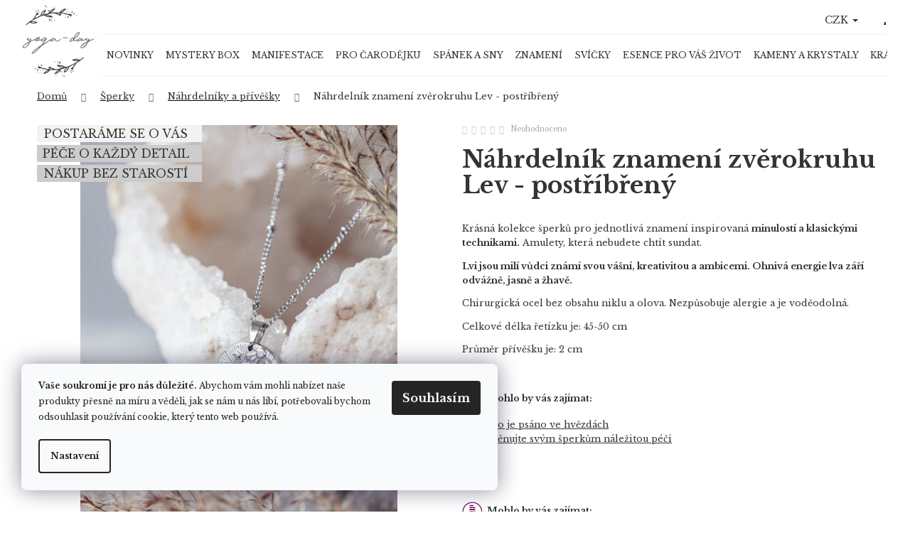

--- FILE ---
content_type: text/html; charset=utf-8
request_url: https://www.yoga-day.cz/nahrdelniky-a-privesky/nahrdelnik-znameni-zverokruhu-lev-postribreny/
body_size: 36543
content:
<!doctype html><html lang="cs" dir="ltr" class="header-background-dark external-fonts-loaded"><head><meta charset="utf-8" /><meta name="viewport" content="width=device-width,initial-scale=1" /><title>Náhrdelník znamení zvěrokruhu Lev - postříbřený - Yoga Day</title><link rel="preconnect" href="https://cdn.myshoptet.com" /><link rel="dns-prefetch" href="https://cdn.myshoptet.com" /><link rel="preload" href="https://cdn.myshoptet.com/prj/dist/master/cms/libs/jquery/jquery-1.11.3.min.js" as="script" /><link href="https://cdn.myshoptet.com/prj/dist/master/cms/templates/frontend_templates/shared/css/font-face/pt-serif.css" rel="stylesheet"><link href="https://cdn.myshoptet.com/prj/dist/master/shop/dist/font-shoptet-12.css.d637f40c301981789c16.css" rel="stylesheet"><script>
dataLayer = [];
dataLayer.push({'shoptet' : {
    "pageId": 1491,
    "pageType": "productDetail",
    "currency": "CZK",
    "currencyInfo": {
        "decimalSeparator": ",",
        "exchangeRate": 1,
        "priceDecimalPlaces": 2,
        "symbol": "K\u010d",
        "symbolLeft": 0,
        "thousandSeparator": " "
    },
    "language": "cs",
    "projectId": 194317,
    "product": {
        "id": 5478,
        "guid": "415e75d2-bf28-11ed-a8e2-0cc47a6c9c84",
        "hasVariants": false,
        "codes": [
            {
                "code": 5454
            }
        ],
        "code": "5454",
        "name": "N\u00e1hrdeln\u00edk znamen\u00ed zv\u011brokruhu Lev - post\u0159\u00edb\u0159en\u00fd",
        "appendix": "",
        "weight": 0,
        "manufacturerGuid": "1EF53329BE54650E82A1DA0BA3DED3EE",
        "currentCategory": "\u0160perky | N\u00e1hrdeln\u00edky a p\u0159\u00edv\u011b\u0161ky",
        "currentCategoryGuid": "bc747667-f263-11ee-86aa-0e98efab503b",
        "defaultCategory": "\u0160perky | N\u00e1hrdeln\u00edky a p\u0159\u00edv\u011b\u0161ky",
        "defaultCategoryGuid": "bc747667-f263-11ee-86aa-0e98efab503b",
        "currency": "CZK",
        "priceWithVat": 630
    },
    "stocks": [
        {
            "id": "ext",
            "title": "Sklad",
            "isDeliveryPoint": 0,
            "visibleOnEshop": 1
        }
    ],
    "cartInfo": {
        "id": null,
        "freeShipping": false,
        "freeShippingFrom": 2500,
        "leftToFreeGift": {
            "formattedPrice": "1 500 K\u010d",
            "priceLeft": 1500
        },
        "freeGift": false,
        "leftToFreeShipping": {
            "priceLeft": 2500,
            "dependOnRegion": 0,
            "formattedPrice": "2 500 K\u010d"
        },
        "discountCoupon": [],
        "getNoBillingShippingPrice": {
            "withoutVat": 0,
            "vat": 0,
            "withVat": 0
        },
        "cartItems": [],
        "taxMode": "ORDINARY"
    },
    "cart": [],
    "customer": {
        "priceRatio": 1,
        "priceListId": 1,
        "groupId": null,
        "registered": false,
        "mainAccount": false
    }
}});
dataLayer.push({'cookie_consent' : {
    "marketing": "denied",
    "analytics": "denied"
}});
document.addEventListener('DOMContentLoaded', function() {
    shoptet.consent.onAccept(function(agreements) {
        if (agreements.length == 0) {
            return;
        }
        dataLayer.push({
            'cookie_consent' : {
                'marketing' : (agreements.includes(shoptet.config.cookiesConsentOptPersonalisation)
                    ? 'granted' : 'denied'),
                'analytics': (agreements.includes(shoptet.config.cookiesConsentOptAnalytics)
                    ? 'granted' : 'denied')
            },
            'event': 'cookie_consent'
        });
    });
});
</script>

<!-- Google Tag Manager -->
<script>(function(w,d,s,l,i){w[l]=w[l]||[];w[l].push({'gtm.start':
new Date().getTime(),event:'gtm.js'});var f=d.getElementsByTagName(s)[0],
j=d.createElement(s),dl=l!='dataLayer'?'&l='+l:'';j.async=true;j.src=
'https://www.googletagmanager.com/gtm.js?id='+i+dl;f.parentNode.insertBefore(j,f);
})(window,document,'script','dataLayer','GTM-MKZG9QX');</script>
<!-- End Google Tag Manager -->

<meta property="og:type" content="website"><meta property="og:site_name" content="yoga-day.cz"><meta property="og:url" content="https://www.yoga-day.cz/nahrdelniky-a-privesky/nahrdelnik-znameni-zverokruhu-lev-postribreny/"><meta property="og:title" content="Náhrdelník znamení zvěrokruhu Lev - postříbřený - Yoga Day"><meta name="author" content="Yoga Day"><meta name="web_author" content="Shoptet.cz"><meta name="dcterms.rightsHolder" content="www.yoga-day.cz"><meta name="robots" content="index,follow"><meta property="og:image" content="https://cdn.myshoptet.com/usr/www.yoga-day.cz/user/shop/big/5478_579a5945.jpg?641044a9"><meta property="og:description" content="Náhrdelník znamení zvěrokruhu Lev - postříbřený. Krásná kolekce šperků pro jednotlivá znamení inspirovaná minulostí a klasickými technikami. Amulety, která nebudete chtít sundat.

Lvi jsou milí vůdci známí svou vášní, kreativitou a ambicemi. Ohnivá energie lva září odvážně, jasně a žhavě.
Chirurgická ocel bez…"><meta name="description" content="Náhrdelník znamení zvěrokruhu Lev - postříbřený. Krásná kolekce šperků pro jednotlivá znamení inspirovaná minulostí a klasickými technikami. Amulety, která nebudete chtít sundat.

Lvi jsou milí vůdci známí svou vášní, kreativitou a ambicemi. Ohnivá energie lva září odvážně, jasně a žhavě.
Chirurgická ocel bez…"><meta name="google-site-verification" content="ssos09QcdshqGeYYfn-WX2DTWOxGnqcMoUaP25Glxrk"><meta property="product:price:amount" content="630"><meta property="product:price:currency" content="CZK"><style>:root {--color-primary: #329a9d;--color-primary-h: 182;--color-primary-s: 52%;--color-primary-l: 41%;--color-primary-hover: #000000;--color-primary-hover-h: 0;--color-primary-hover-s: 0%;--color-primary-hover-l: 0%;--color-secondary: #329a9d;--color-secondary-h: 182;--color-secondary-s: 52%;--color-secondary-l: 41%;--color-secondary-hover: #cfcfcf;--color-secondary-hover-h: 0;--color-secondary-hover-s: 0%;--color-secondary-hover-l: 81%;--color-tertiary: #343434;--color-tertiary-h: 0;--color-tertiary-s: 0%;--color-tertiary-l: 20%;--color-tertiary-hover: #343434;--color-tertiary-hover-h: 0;--color-tertiary-hover-s: 0%;--color-tertiary-hover-l: 20%;--color-header-background: #329a9d;--template-font: "PT Serif";--template-headings-font: "PT Serif";--header-background-url: url("[data-uri]");--cookies-notice-background: #F8FAFB;--cookies-notice-color: #252525;--cookies-notice-button-hover: #27263f;--cookies-notice-link-hover: #3b3a5f;--templates-update-management-preview-mode-content: "Náhled aktualizací šablony je aktivní pro váš prohlížeč."}</style>
    
    <link href="https://cdn.myshoptet.com/prj/dist/master/shop/dist/main-12.less.a712b24f4ee06168baf8.css" rel="stylesheet" />
        
    <script>var shoptet = shoptet || {};</script>
    <script src="https://cdn.myshoptet.com/prj/dist/master/shop/dist/main-3g-header.js.05f199e7fd2450312de2.js"></script>
<!-- User include --><!-- api 427(81) html code header -->
<link rel="stylesheet" href="https://cdn.myshoptet.com/usr/api2.dklab.cz/user/documents/_doplnky/instagram/194317/8/194317_8.css" type="text/css" /><style>
        :root {
            --dklab-instagram-header-color: #565656;  
            --dklab-instagram-header-background: #DDDDDD;  
            --dklab-instagram-font-weight: 400;
            --dklab-instagram-font-size: 120%;
            --dklab-instagram-logoUrl: url(https://cdn.myshoptet.com/usr/api2.dklab.cz/user/documents/_doplnky/instagram/img/logo-duha.png); 
            --dklab-instagram-logo-size-width: 25px;
            --dklab-instagram-logo-size-height: 25px;                        
            --dklab-instagram-hover-content: 0;                        
            --dklab-instagram-padding: 0px;                        
            --dklab-instagram-border-color: #888888;
            
        }
        </style>
<!-- api 446(100) html code header -->
<link rel="stylesheet" href="https://cdn.myshoptet.com/usr/api2.dklab.cz/user/documents/_doplnky/poznamka/194317/412/194317_412.css" type="text/css" /><style> :root { 
            --dklab-poznamka-color-main: #000000;  
            --dklab-poznamka-color-empty: #A9A9A9;             
            --dklab-poznamka-color-tooltip-background: #000000;             
            --dklab-poznamka-color-tooltip-text: #FFFFFF;             
            --dklab-poznamka-color-cart-message: #000000;             
            --dklab-poznamka-color-cart-message-background: #F7AB31;             
        }
        </style>
<!-- service 427(81) html code header -->
<link rel="stylesheet" href="https://cdn.myshoptet.com/usr/api2.dklab.cz/user/documents/_doplnky/instagram/font/instagramplus.css" type="text/css" />

<!-- service 446(100) html code header -->
<style>
@font-face {
    font-family: 'poznamka';
    src:  url('https://cdn.myshoptet.com/usr/api2.dklab.cz/user/documents/_doplnky/poznamka/font/note.eot?v1');
    src:  url('https://cdn.myshoptet.com/usr/api2.dklab.cz/user/documents/_doplnky/poznamka/font/note.eot?v1#iefix') format('embedded-opentype'),
    url('https://cdn.myshoptet.com/usr/api2.dklab.cz/user/documents/_doplnky/poznamka/font/note.ttf?v1') format('truetype'),
    url('https://cdn.myshoptet.com/usr/api2.dklab.cz/user/documents/_doplnky/poznamka/font/note.woff?v1') format('woff'),
    url('https://cdn.myshoptet.com/usr/api2.dklab.cz/user/documents/_doplnky/poznamka/font/note.svg?v1') format('svg');
    font-weight: normal;
    font-style: normal;
}
</style>
<!-- service 619(267) html code header -->
<link href="https://cdn.myshoptet.com/usr/fvstudio.myshoptet.com/user/documents/addons/cartupsell.min.css?24.11.1" rel="stylesheet">
<!-- service 425(79) html code header -->
<style>
.hodnoceni:before{content: "Jak o nás mluví zákazníci";}
.hodnoceni.svk:before{content: "Ako o nás hovoria zákazníci";}
.hodnoceni.hun:before{content: "Mit mondanak rólunk a felhasználók";}
.hodnoceni.pl:before{content: "Co mówią o nas klienci";}
.hodnoceni.eng:before{content: "Customer reviews";}
.hodnoceni.de:before{content: "Was unsere Kunden über uns denken";}
.hodnoceni.ro:before{content: "Ce spun clienții despre noi";}
.hodnoceni{margin: 20px auto;}
body:not(.paxio-merkur):not(.venus):not(.jupiter) .hodnoceni .vote-wrap {border: 0 !important;width: 24.5%;flex-basis: 25%;padding: 10px 20px !important;display: inline-block;margin: 0;vertical-align: top;}
.multiple-columns-body #content .hodnoceni .vote-wrap {width: 49%;flex-basis: 50%;}
.hodnoceni .votes-wrap {display: block; border: 1px solid #f7f7f7;margin: 0;width: 100%;max-width: none;padding: 10px 0; background: #fff;}
.hodnoceni .vote-wrap:nth-child(n+5){display: none !important;}
.hodnoceni:before{display: block;font-size: 18px;padding: 10px 20px;background: #fcfcfc;}
.sidebar .hodnoceni .vote-pic, .sidebar .hodnoceni .vote-initials{display: block;}
.sidebar .hodnoceni .vote-wrap, #column-l #column-l-in .hodnoceni .vote-wrap {width: 100% !important; display: block;}
.hodnoceni > a{display: block;text-align: right;padding-top: 6px;}
.hodnoceni > a:after{content: "››";display: inline-block;margin-left: 2px;}
.sidebar .hodnoceni:before, #column-l #column-l-in .hodnoceni:before {background: none !important; padding-left: 0 !important;}
.template-10 .hodnoceni{max-width: 952px !important;}
.page-detail .hodnoceni > a{font-size: 14px;}
.page-detail .hodnoceni{margin-bottom: 30px;}
@media screen and (min-width: 992px) and (max-width: 1199px) {
.hodnoceni .vote-rating{display: block;}
.hodnoceni .vote-time{display: block;margin-top: 3px;}
.hodnoceni .vote-delimeter{display: none;}
}
@media screen and (max-width: 991px) {
body:not(.paxio-merkur):not(.venus):not(.jupiter) .hodnoceni .vote-wrap {width: 49%;flex-basis: 50%;}
.multiple-columns-body #content .hodnoceni .vote-wrap {width: 99%;flex-basis: 100%;}
}
@media screen and (max-width: 767px) {
body:not(.paxio-merkur):not(.venus):not(.jupiter) .hodnoceni .vote-wrap {width: 99%;flex-basis: 100%;}
}
.home #main-product .hodnoceni{margin: 0 0 60px 0;}
.hodnoceni .votes-wrap.admin-response{display: none !important;}
.hodnoceni .vote-pic {width: 100px;}
.hodnoceni .vote-delimeter{display: none;}
.hodnoceni .vote-rating{display: block;}
.hodnoceni .vote-time {display: block;margin-top: 5px;}
@media screen and (min-width: 768px){
.template-12 .hodnoceni{max-width: 747px; margin-left: auto; margin-right: auto;}
}
@media screen and (min-width: 992px){
.template-12 .hodnoceni{max-width: 972px;}
}
@media screen and (min-width: 1200px){
.template-12 .hodnoceni{max-width: 1418px;}
}
.template-14 .hodnoceni .vote-initials{margin: 0 auto;}
.vote-pic img::before {display: none;}
.hodnoceni + .hodnoceni {display: none;}
</style>
<!-- service 1714(1298) html code header -->
<link 
rel="stylesheet" 
href="https://cdn.myshoptet.com/usr/dmartini.myshoptet.com/user/documents/upload/dmartini/blog_products/blog_products.min.css?160"
data-author="Dominik Martini" 
data-author-web="dmartini.cz">
<!-- service 1908(1473) html code header -->
<script type="text/javascript">
    var eshop = {
        'host': 'www.yoga-day.cz',
        'projectId': 194317,
        'template': 'Step',
        'lang': 'cs',
    };
</script>

<link href="https://cdn.myshoptet.com/usr/honzabartos.myshoptet.com/user/documents/style.css?v=298" rel="stylesheet"/>
<script src="https://cdn.myshoptet.com/usr/honzabartos.myshoptet.com/user/documents/script.js?v=300" type="text/javascript"></script>

<style>
.up-callout {
    background-color: rgba(33, 150, 243, 0.1); /* Soft info blue with transparency */
    border: 1px solid rgba(33, 150, 243, 0.3); /* Subtle blue border */
    border-radius: 8px; /* Rounded corners */
    padding: 15px 20px; /* Comfortable padding */
    box-shadow: 0 2px 5px rgba(0, 0, 0, 0.1); /* Subtle shadow for depth */
    max-width: 600px; /* Optional: Limits width for readability */
    margin: 20px auto; /* Centers the box with some spacing */
}

.up-callout p {
    margin: 0; /* Removes default paragraph margin */
    color: #333; /* Dark text for contrast */
    font-size: 16px; /* Readable font size */
    line-height: 1.5; /* Improves readability */
}
</style>
<!-- project html code header -->
<meta name="p:domain_verify" content="1db9a9a59b1b489b56097bdc4f1aa73b"/>



<!-- Vlastní CSS -->
<link href="/user/documents/style.css?v1.1" rel="stylesheet"/>

<link href="/user/documents/css/variable.css?v1.31" rel="stylesheet"/>
<link href="/user/documents/css/text.css?v1.31" rel="stylesheet"/>
<link href="/user/documents/css/main.css?v1.37" rel="stylesheet"/>
<link href="/user/documents/css/product.css?v1.63" rel="stylesheet"/>
<link href="/user/documents/css/blog.css?v1.31" rel="stylesheet"/>


<style>
#productsRelated:before{
content: "Další produkty, které by se vám mohly líbit.";
font-family: "PT Serif",sans-serif;
font-size: 28px;
font-weight: 700;
margin-top: 3vw;
}
</style>




<!-- /User include --><link rel="shortcut icon" href="/favicon.ico" type="image/x-icon" /><link rel="canonical" href="https://www.yoga-day.cz/nahrdelniky-a-privesky/nahrdelnik-znameni-zverokruhu-lev-postribreny/" />    <!-- Global site tag (gtag.js) - Google Analytics -->
    <script async src="https://www.googletagmanager.com/gtag/js?id=17863612858"></script>
    <script>
        
        window.dataLayer = window.dataLayer || [];
        function gtag(){dataLayer.push(arguments);}
        

                    console.debug('default consent data');

            gtag('consent', 'default', {"ad_storage":"denied","analytics_storage":"denied","ad_user_data":"denied","ad_personalization":"denied","wait_for_update":500});
            dataLayer.push({
                'event': 'default_consent'
            });
        
        gtag('js', new Date());

        
                gtag('config', 'G-BST75MNQTJ', {"groups":"GA4","send_page_view":false,"content_group":"productDetail","currency":"CZK","page_language":"cs"});
        
                gtag('config', 'AW-804635909', {"allow_enhanced_conversions":true});
        
                gtag('config', 'AW-17863612858', {"allow_enhanced_conversions":true});
        
        
        
        
                    gtag('event', 'page_view', {"send_to":"GA4","page_language":"cs","content_group":"productDetail","currency":"CZK"});
        
                gtag('set', 'currency', 'CZK');

        gtag('event', 'view_item', {
            "send_to": "UA",
            "items": [
                {
                    "id": "5454",
                    "name": "N\u00e1hrdeln\u00edk znamen\u00ed zv\u011brokruhu Lev - post\u0159\u00edb\u0159en\u00fd",
                    "category": "\u0160perky \/ N\u00e1hrdeln\u00edky a p\u0159\u00edv\u011b\u0161ky",
                                        "brand": "YogaDay",
                                                            "price": 520.66
                }
            ]
        });
        
        
        
        
        
                    gtag('event', 'view_item', {"send_to":"GA4","page_language":"cs","content_group":"productDetail","value":520.65999999999997,"currency":"CZK","items":[{"item_id":"5454","item_name":"N\u00e1hrdeln\u00edk znamen\u00ed zv\u011brokruhu Lev - post\u0159\u00edb\u0159en\u00fd","item_brand":"YogaDay","item_category":"\u0160perky","item_category2":"N\u00e1hrdeln\u00edky a p\u0159\u00edv\u011b\u0161ky","price":520.65999999999997,"quantity":1,"index":0}]});
        
        
        
        
        
        
        
        document.addEventListener('DOMContentLoaded', function() {
            if (typeof shoptet.tracking !== 'undefined') {
                for (var id in shoptet.tracking.bannersList) {
                    gtag('event', 'view_promotion', {
                        "send_to": "UA",
                        "promotions": [
                            {
                                "id": shoptet.tracking.bannersList[id].id,
                                "name": shoptet.tracking.bannersList[id].name,
                                "position": shoptet.tracking.bannersList[id].position
                            }
                        ]
                    });
                }
            }

            shoptet.consent.onAccept(function(agreements) {
                if (agreements.length !== 0) {
                    console.debug('gtag consent accept');
                    var gtagConsentPayload =  {
                        'ad_storage': agreements.includes(shoptet.config.cookiesConsentOptPersonalisation)
                            ? 'granted' : 'denied',
                        'analytics_storage': agreements.includes(shoptet.config.cookiesConsentOptAnalytics)
                            ? 'granted' : 'denied',
                                                                                                'ad_user_data': agreements.includes(shoptet.config.cookiesConsentOptPersonalisation)
                            ? 'granted' : 'denied',
                        'ad_personalization': agreements.includes(shoptet.config.cookiesConsentOptPersonalisation)
                            ? 'granted' : 'denied',
                        };
                    console.debug('update consent data', gtagConsentPayload);
                    gtag('consent', 'update', gtagConsentPayload);
                    dataLayer.push(
                        { 'event': 'update_consent' }
                    );
                }
            });
        });
    </script>
</head><body class="desktop id-1491 in-nahrdelniky-a-privesky template-12 type-product type-detail one-column-body columns-4 ums_forms_redesign--off ums_a11y_category_page--on ums_discussion_rating_forms--off ums_flags_display_unification--on ums_a11y_login--on mobile-header-version-0"><noscript>
    <style>
        #header {
            padding-top: 0;
            position: relative !important;
            top: 0;
        }
        .header-navigation {
            position: relative !important;
        }
        .overall-wrapper {
            margin: 0 !important;
        }
        body:not(.ready) {
            visibility: visible !important;
        }
    </style>
    <div class="no-javascript">
        <div class="no-javascript__title">Musíte změnit nastavení vašeho prohlížeče</div>
        <div class="no-javascript__text">Podívejte se na: <a href="https://www.google.com/support/bin/answer.py?answer=23852">Jak povolit JavaScript ve vašem prohlížeči</a>.</div>
        <div class="no-javascript__text">Pokud používáte software na blokování reklam, může být nutné povolit JavaScript z této stránky.</div>
        <div class="no-javascript__text">Děkujeme.</div>
    </div>
</noscript>

        <div id="fb-root"></div>
        <script>
            window.fbAsyncInit = function() {
                FB.init({
                    autoLogAppEvents : true,
                    xfbml            : true,
                    version          : 'v24.0'
                });
            };
        </script>
        <script async defer crossorigin="anonymous" src="https://connect.facebook.net/cs_CZ/sdk.js#xfbml=1&version=v24.0"></script>
<!-- Google Tag Manager (noscript) -->
<noscript><iframe src="https://www.googletagmanager.com/ns.html?id=GTM-MKZG9QX"
height="0" width="0" style="display:none;visibility:hidden"></iframe></noscript>
<!-- End Google Tag Manager (noscript) -->

    <div class="siteCookies siteCookies--left siteCookies--light js-siteCookies" role="dialog" data-testid="cookiesPopup" data-nosnippet>
        <div class="siteCookies__form">
            <div class="siteCookies__content">
                <div class="siteCookies__text">
                    <sup><span><strong>Vaše soukromí je pro nás důležité.</strong> Abychom vám mohli nabízet naše produkty přesně na míru a věděli, jak se nám u nás líbí, potřebovali bychom odsouhlasit používání cookie, který tento web používá.</span></sup>
                </div>
                <p class="siteCookies__links">
                    <button class="siteCookies__link js-cookies-settings" aria-label="Nastavení cookies" data-testid="cookiesSettings">Nastavení</button>
                </p>
            </div>
            <div class="siteCookies__buttonWrap">
                                <button class="siteCookies__button js-cookiesConsentSubmit" value="all" aria-label="Přijmout cookies" data-testid="buttonCookiesAccept">Souhlasím</button>
            </div>
        </div>
        <script>
            document.addEventListener("DOMContentLoaded", () => {
                const siteCookies = document.querySelector('.js-siteCookies');
                document.addEventListener("scroll", shoptet.common.throttle(() => {
                    const st = document.documentElement.scrollTop;
                    if (st > 1) {
                        siteCookies.classList.add('siteCookies--scrolled');
                    } else {
                        siteCookies.classList.remove('siteCookies--scrolled');
                    }
                }, 100));
            });
        </script>
    </div>
<a href="#content" class="skip-link sr-only">Přejít na obsah</a><div class="overall-wrapper">
    <div class="user-action">
                        <dialog id="login" class="dialog dialog--modal dialog--fullscreen js-dialog--modal" aria-labelledby="loginHeading">
        <div class="dialog__close dialog__close--arrow">
                        <button type="button" class="btn toggle-window-arr" data-dialog-close data-testid="backToShop">Zpět <span>do obchodu</span></button>
            </div>
        <div class="dialog__wrapper">
            <div class="dialog__content dialog__content--form">
                <div class="dialog__header">
                    <h2 id="loginHeading" class="dialog__heading dialog__heading--login">Přihlášení k vašemu účtu</h2>
                </div>
                <div id="customerLogin" class="dialog__body">
                    <form action="/action/Customer/Login/" method="post" id="formLoginIncluded" class="csrf-enabled formLogin" data-testid="formLogin"><input type="hidden" name="referer" value="" /><div class="form-group"><div class="input-wrapper email js-validated-element-wrapper no-label"><input type="email" name="email" class="form-control" autofocus placeholder="E-mailová adresa (např. jan@novak.cz)" data-testid="inputEmail" autocomplete="email" required /></div></div><div class="form-group"><div class="input-wrapper password js-validated-element-wrapper no-label"><input type="password" name="password" class="form-control" placeholder="Heslo" data-testid="inputPassword" autocomplete="current-password" required /><span class="no-display">Nemůžete vyplnit toto pole</span><input type="text" name="surname" value="" class="no-display" /></div></div><div class="form-group"><div class="login-wrapper"><button type="submit" class="btn btn-secondary btn-text btn-login" data-testid="buttonSubmit">Přihlásit se</button><div class="password-helper"><a href="/registrace/" data-testid="signup" rel="nofollow">Nová registrace</a><a href="/klient/zapomenute-heslo/" rel="nofollow">Zapomenuté heslo</a></div></div></div></form>
                </div>
            </div>
        </div>
    </dialog>
            </div>
<header id="header"><div class="container navigation-wrapper"><div class="site-name"><a href="/" data-testid="linkWebsiteLogo"><img src="https://cdn.myshoptet.com/usr/www.yoga-day.cz/user/logos/layer_2.png" alt="Yoga Day" fetchpriority="low" /></a></div><nav id="navigation" aria-label="Hlavní menu" data-collapsible="true"><div class="navigation-in menu"><ul class="menu-level-1" role="menubar" data-testid="headerMenuItems"><li class="menu-item-1374" role="none"><a href="/novinky/" data-testid="headerMenuItem" role="menuitem" aria-expanded="false"><b>NOVINKY</b></a></li>
<li class="menu-item-1633" role="none"><a href="/mystery-box/" data-testid="headerMenuItem" role="menuitem" aria-expanded="false"><b>Mystery box</b></a></li>
<li class="menu-item-1558" role="none"><a href="/manifestace/" data-testid="headerMenuItem" role="menuitem" aria-expanded="false"><b>Manifestace</b></a></li>
<li class="menu-item-1445 ext" role="none"><a href="/pro-carodejku/" data-testid="headerMenuItem" role="menuitem" aria-haspopup="true" aria-expanded="false"><b>Pro Čarodějku</b><span class="submenu-arrow"></span></a><ul class="menu-level-2" aria-label="Pro Čarodějku" tabindex="-1" role="menu"><li class="menu-item-1453" role="none"><a href="/ritualni-soupravy/" data-testid="headerMenuItem" role="menuitem"><span>Rituální soupravy</span></a>
                        </li></ul></li>
<li class="menu-item-1600" role="none"><a href="/spanek-a-sny/" data-testid="headerMenuItem" role="menuitem" aria-expanded="false"><b>Spánek a sny</b></a></li>
<li class="menu-item-1326 ext" role="none"><a href="/znameni-zverokruhu/" data-testid="headerMenuItem" role="menuitem" aria-haspopup="true" aria-expanded="false"><b>Znamení</b><span class="submenu-arrow"></span></a><ul class="menu-level-2" aria-label="Znamení" tabindex="-1" role="menu"><li class="menu-item-1338" role="none"><a href="/beran/" data-testid="headerMenuItem" role="menuitem"><span>Beran</span></a>
                        </li><li class="menu-item-1341" role="none"><a href="/byk/" data-testid="headerMenuItem" role="menuitem"><span>Býk</span></a>
                        </li><li class="menu-item-1344" role="none"><a href="/blizenci/" data-testid="headerMenuItem" role="menuitem"><span>Blíženci</span></a>
                        </li><li class="menu-item-1347" role="none"><a href="/rak/" data-testid="headerMenuItem" role="menuitem"><span>Rak</span></a>
                        </li><li class="menu-item-1350" role="none"><a href="/lev/" data-testid="headerMenuItem" role="menuitem"><span>Lev</span></a>
                        </li><li class="menu-item-1353" role="none"><a href="/panna/" data-testid="headerMenuItem" role="menuitem"><span>Panna</span></a>
                        </li><li class="menu-item-1356" role="none"><a href="/vahy/" data-testid="headerMenuItem" role="menuitem"><span>Váhy</span></a>
                        </li><li class="menu-item-1359" role="none"><a href="/stir/" data-testid="headerMenuItem" role="menuitem"><span>Štír</span></a>
                        </li><li class="menu-item-1362" role="none"><a href="/strelec/" data-testid="headerMenuItem" role="menuitem"><span>Střelec</span></a>
                        </li><li class="menu-item-1335" role="none"><a href="/kozoroh/" data-testid="headerMenuItem" role="menuitem"><span>Kozoroh</span></a>
                        </li><li class="menu-item-1365" role="none"><a href="/vodnar/" data-testid="headerMenuItem" role="menuitem"><span>Vodnář</span></a>
                        </li><li class="menu-item-1371" role="none"><a href="/ryby/" data-testid="headerMenuItem" role="menuitem"><span>Ryby</span></a>
                        </li></ul></li>
<li class="menu-item-703 ext" role="none"><a href="/svicky/" data-testid="headerMenuItem" role="menuitem" aria-haspopup="true" aria-expanded="false"><b>Svíčky</b><span class="submenu-arrow"></span></a><ul class="menu-level-2" aria-label="Svíčky" tabindex="-1" role="menu"><li class="menu-item-1573" role="none"><a href="/ritualni-svicky/" data-testid="headerMenuItem" role="menuitem"><span>Rituální svíčky</span></a>
                        </li><li class="menu-item-1392" role="none"><a href="/svicky-pro-znameni-zverokruhu/" data-testid="headerMenuItem" role="menuitem"><span>Svíčky pro znamení zvěrokruhu</span></a>
                        </li><li class="menu-item-1416" role="none"><a href="/exkluzivni-svicky-yd/" data-testid="headerMenuItem" role="menuitem"><span>Exkluzivní a limitované svíčky</span></a>
                        </li><li class="menu-item-977" role="none"><a href="/yoga-day-svicky/" data-testid="headerMenuItem" role="menuitem"><span>Svíčky Yoga-day</span></a>
                        </li><li class="menu-item-1242" role="none"><a href="/rucne-odlevane-svicky/" data-testid="headerMenuItem" role="menuitem"><span>Ručně odlévané svíčky</span></a>
                        </li><li class="menu-item-1431" role="none"><a href="/svicky-s-drevenymi-knoty/" data-testid="headerMenuItem" role="menuitem"><span>Svíčky s dřevěnými knoty</span></a>
                        </li><li class="menu-item-1481" role="none"><a href="/svicky-ve-skle/" data-testid="headerMenuItem" role="menuitem"><span>Svíčky ve skle</span></a>
                        </li><li class="menu-item-1579" role="none"><a href="/keramicke-svicky/" data-testid="headerMenuItem" role="menuitem"><span>Keramické svíčky</span></a>
                        </li></ul></li>
<li class="menu-item-744 ext" role="none"><a href="/esence-pro-vas-zivot/" data-testid="headerMenuItem" role="menuitem" aria-haspopup="true" aria-expanded="false"><b>Esence pro Váš život</b><span class="submenu-arrow"></span></a><ul class="menu-level-2" aria-label="Esence pro Váš život" tabindex="-1" role="menu"><li class="menu-item-795" role="none"><a href="/ciste-esencialni-oleje/" data-testid="headerMenuItem" role="menuitem"><span>Čisté esenciální oleje </span></a>
                        </li><li class="menu-item-1377" role="none"><a href="/smesi-esencialnich-oleju/" data-testid="headerMenuItem" role="menuitem"><span>Směsi esenciálních olejů</span></a>
                        </li><li class="menu-item-1456" role="none"><a href="/smesi-esencialnich-oleju-pro-znameni/" data-testid="headerMenuItem" role="menuitem"><span>Směsi esenciálních olejů pro znamení</span></a>
                        </li><li class="menu-item-1570" role="none"><a href="/nosne-oleje/" data-testid="headerMenuItem" role="menuitem"><span>Nosné Oleje</span></a>
                        </li><li class="menu-item-935" role="none"><a href="/aromalampy/" data-testid="headerMenuItem" role="menuitem"><span>Aromalampy a kadidelnice</span></a>
                        </li><li class="menu-item-1437" role="none"><a href="/pomucky-pro-vykurovani/" data-testid="headerMenuItem" role="menuitem"><span>Pomůcky pro vykuřování</span></a>
                        </li><li class="menu-item-1049" role="none"><a href="/vykurovadla/" data-testid="headerMenuItem" role="menuitem"><span>Vykuřovadla</span></a>
                        </li><li class="menu-item-1470" role="none"><a href="/vykurovaci-smesi/" data-testid="headerMenuItem" role="menuitem"><span>Vykuřovací směsi</span></a>
                        </li><li class="menu-item-1395" role="none"><a href="/vykurovadla-pro-znameni/" data-testid="headerMenuItem" role="menuitem"><span>Vykuřovadla pro znamení</span></a>
                        </li><li class="menu-item-1446" role="none"><a href="/vykurovadla-sagrada-madre/" data-testid="headerMenuItem" role="menuitem"><span>Vykuřovadla Sagrada Madre</span></a>
                        </li><li class="menu-item-1407" role="none"><a href="/vonne-tycinky/" data-testid="headerMenuItem" role="menuitem"><span>Vonné tyčinky</span></a>
                        </li><li class="menu-item-1540" role="none"><a href="/interierove-vune/" data-testid="headerMenuItem" role="menuitem"><span>Interiérové vůně</span></a>
                        </li><li class="menu-item-738" role="none"><a href="/krystalove-difuzery/" data-testid="headerMenuItem" role="menuitem"><span>Závěsné difuzéry</span></a>
                        </li><li class="menu-item-732" role="none"><a href="/dekoracni-vonne-vosky/" data-testid="headerMenuItem" role="menuitem"><span>Dekorační vonné vosky</span></a>
                        </li><li class="menu-item-953" role="none"><a href="/krystalove-aroma-rollery/" data-testid="headerMenuItem" role="menuitem"><span>Krystalové aroma rollery</span></a>
                        </li></ul></li>
<li class="menu-item-810 ext" role="none"><a href="/kameny-a-krystaly/" data-testid="headerMenuItem" role="menuitem" aria-haspopup="true" aria-expanded="false"><b>Kameny a krystaly</b><span class="submenu-arrow"></span></a><ul class="menu-level-2" aria-label="Kameny a krystaly" tabindex="-1" role="menu"><li class="menu-item-1546" role="none"><a href="/krystalove-konfety/" data-testid="headerMenuItem" role="menuitem"><span>Krystalové konfety</span></a>
                        </li><li class="menu-item-864" role="none"><a href="/sety-kamenu/" data-testid="headerMenuItem" role="menuitem"><span>Sety kamenů</span></a>
                        </li><li class="menu-item-1636" role="none"><a href="/sety-surovych-kamenu/" data-testid="headerMenuItem" role="menuitem"><span>Sety surových kamenů</span></a>
                        </li><li class="menu-item-1245" role="none"><a href="/sety-kamenu-znameni/" data-testid="headerMenuItem" role="menuitem"><span>Sety kamenů pro znamení</span></a>
                        </li><li class="menu-item-1440" role="none"><a href="/krystalove-mrizky/" data-testid="headerMenuItem" role="menuitem"><span>Krystalové mřížky</span></a>
                        </li><li class="menu-item-822" role="none"><a href="/podtacky-z-krystalu/" data-testid="headerMenuItem" role="menuitem"><span>Podtácky z krystalů</span></a>
                        </li><li class="menu-item-983" role="none"><a href="/exkluzivni-krystaly/" data-testid="headerMenuItem" role="menuitem"><span>Exkluzivní krystaly</span></a>
                        </li><li class="menu-item-1087" role="none"><a href="/obelisky-a-koule/" data-testid="headerMenuItem" role="menuitem"><span>Obelisky a Koule</span></a>
                        </li><li class="menu-item-1564" role="none"><a href="/magicke-lebky/" data-testid="headerMenuItem" role="menuitem"><span>Magické lebky</span></a>
                        </li><li class="menu-item-1090" role="none"><a href="/druzy-a-geody/" data-testid="headerMenuItem" role="menuitem"><span>Drúzy a Geody</span></a>
                        </li><li class="menu-item-1102" role="none"><a href="/krystalove-lampy/" data-testid="headerMenuItem" role="menuitem"><span>Krystalové lampy</span></a>
                        </li><li class="menu-item-1484" role="none"><a href="/guasha/" data-testid="headerMenuItem" role="menuitem"><span>Guasha</span></a>
                        </li></ul></li>
<li class="menu-item-789 ext" role="none"><a href="/krasny-domov/" data-testid="headerMenuItem" role="menuitem" aria-haspopup="true" aria-expanded="false"><b>Krásný domov </b><span class="submenu-arrow"></span></a><ul class="menu-level-2" aria-label="Krásný domov " tabindex="-1" role="menu"><li class="menu-item-1442" role="none"><a href="/hrnky-pro-znameni-zverokruhu/" data-testid="headerMenuItem" role="menuitem"><span>Hrnky pro znamení zvěrokruhu</span></a>
                        </li><li class="menu-item-1019" role="none"><a href="/talire-a-misky/" data-testid="headerMenuItem" role="menuitem"><span>Hrnky, sklenice a láhve</span></a>
                        </li><li class="menu-item-783" role="none"><a href="/sady-karticek/" data-testid="headerMenuItem" role="menuitem"><span>Sady kartiček </span></a>
                        </li><li class="menu-item-1201" role="none"><a href="/lapace-snu/" data-testid="headerMenuItem" role="menuitem"><span>Lapače snů a slunce</span></a>
                        </li><li class="menu-item-828" role="none"><a href="/upcyklovane-macrame-privesky/" data-testid="headerMenuItem" role="menuitem"><span>Macramé a zvonkohry</span></a>
                        </li><li class="menu-item-917" role="none"><a href="/dekorace/" data-testid="headerMenuItem" role="menuitem"><span>Dekorace </span></a>
                        </li><li class="menu-item-1159" role="none"><a href="/bytovy-textil/" data-testid="headerMenuItem" role="menuitem"><span>Polštáře a deky</span></a>
                        </li><li class="menu-item-989" role="none"><a href="/keramika-by-yd/" data-testid="headerMenuItem" role="menuitem"><span>Keramika by YD</span></a>
                        </li><li class="menu-item-804" role="none"><a href="/plakaty-a-prani/" data-testid="headerMenuItem" role="menuitem"><span>Plakáty a přání</span></a>
                        </li><li class="menu-item-712" role="none"><a href="/diare-a-deniky/" data-testid="headerMenuItem" role="menuitem"><span>Diáře, deníky a fotoalba</span></a>
                        </li><li class="menu-item-1073" role="none"><a href="/kvetinove-dekorace/" data-testid="headerMenuItem" role="menuitem"><span>Květinové dekorace</span></a>
                        </li><li class="menu-item-1022" role="none"><a href="/face-rollery/" data-testid="headerMenuItem" role="menuitem"><span>Sebepéče</span></a>
                        </li><li class="menu-item-1389" role="none"><a href="/caje-sonnentor/" data-testid="headerMenuItem" role="menuitem"><span>Čaje a byliny Sonnentor</span></a>
                        </li></ul></li>
<li class="menu-item-834 ext" role="none"><a href="/sperky-itapema/" data-testid="headerMenuItem" role="menuitem" aria-haspopup="true" aria-expanded="false"><b>Šperky</b><span class="submenu-arrow"></span></a><ul class="menu-level-2" aria-label="Šperky" tabindex="-1" role="menu"><li class="menu-item-1404" role="none"><a href="/aromaterapeuticke-sperky/" data-testid="headerMenuItem" role="menuitem"><span>Aromaterapeutické šperky</span></a>
                        </li><li class="menu-item-1491 active" role="none"><a href="/nahrdelniky-a-privesky/" data-testid="headerMenuItem" role="menuitem"><span>Náhrdelníky a přívěšky</span></a>
                        </li><li class="menu-item-1494" role="none"><a href="/naramky/" data-testid="headerMenuItem" role="menuitem"><span>Náramky</span></a>
                        </li><li class="menu-item-1497" role="none"><a href="/nausnice/" data-testid="headerMenuItem" role="menuitem"><span>Náušnice</span></a>
                        </li><li class="menu-item-1500" role="none"><a href="/prsteny/" data-testid="headerMenuItem" role="menuitem"><span>Prsteny</span></a>
                        </li><li class="menu-item-1195" role="none"><a href="/itapema-krystal/" data-testid="headerMenuItem" role="menuitem"><span>Originální krystalové šperky z Brazílie</span></a>
                        </li><li class="menu-item-1210" role="none"><a href="/a-beautiful-story/" data-testid="headerMenuItem" role="menuitem"><span>A Beautiful Story</span></a>
                        </li></ul></li>
<li class="menu-item-1585 ext" role="none"><a href="/pece-o-telo/" data-testid="headerMenuItem" role="menuitem" aria-haspopup="true" aria-expanded="false"><b>Péče o tělo</b><span class="submenu-arrow"></span></a><ul class="menu-level-2" aria-label="Péče o tělo" tabindex="-1" role="menu"><li class="menu-item-1603" role="none"><a href="/kremy-na-ruce/" data-testid="headerMenuItem" role="menuitem"><span>Krémy na ruce</span></a>
                        </li><li class="menu-item-1487" role="none"><a href="/produkty-do-koupele/" data-testid="headerMenuItem" role="menuitem"><span>Koupelové rituály</span></a>
                        </li><li class="menu-item-1591" role="none"><a href="/prirodni-tuha-mydla/" data-testid="headerMenuItem" role="menuitem"><span>Přírodní tuhá mýdla</span></a>
                        </li><li class="menu-item-1606" role="none"><a href="/sprchove-gely-a-mydla/" data-testid="headerMenuItem" role="menuitem"><span>Sprchové gely a mýdla</span></a>
                        </li><li class="menu-item-1594" role="none"><a href="/telove-mlhy-a-parfemy/" data-testid="headerMenuItem" role="menuitem"><span>Tělové mlhy a parfémy</span></a>
                        </li><li class="menu-item-1597" role="none"><a href="/smyslne-ritualy/" data-testid="headerMenuItem" role="menuitem"><span>Smyslné rituály</span></a>
                        </li><li class="menu-item-1609" role="none"><a href="/telove-kremy-oleje-a-masla/" data-testid="headerMenuItem" role="menuitem"><span>Tělové krémy, oleje a másla</span></a>
                        </li><li class="menu-item-1615" role="none"><a href="/darkove-kosmeticke-sady/" data-testid="headerMenuItem" role="menuitem"><span>Dárkové kosmetické sady</span></a>
                        </li><li class="menu-item-1612" role="none"><a href="/masazni-kameny-a-rollery/" data-testid="headerMenuItem" role="menuitem"><span>Masážní kameny a rollery</span></a>
                        </li></ul></li>
<li class="menu-item-801" role="none"><a href="/darkove-poukazy/" data-testid="headerMenuItem" role="menuitem" aria-expanded="false"><b>Dárkové poukazy</b></a></li>
<li class="menu-item-1401" role="none"><a href="/darkove-balicky-darky/" data-testid="headerMenuItem" role="menuitem" aria-expanded="false"><b>Dárkové balíčky</b></a></li>
<li class="menu-item-1425" role="none"><a href="/yd-akademie/" data-testid="headerMenuItem" role="menuitem" aria-expanded="false"><b>YD Akademie</b></a></li>
<li class="menu-item-1120 ext" role="none"><a href="/druhy-kamenu/" data-testid="headerMenuItem" role="menuitem" aria-haspopup="true" aria-expanded="false"><b>Druhy kamenů</b><span class="submenu-arrow"></span></a><ul class="menu-level-2" aria-label="Druhy kamenů" tabindex="-1" role="menu"><li class="menu-item-1129" role="none"><a href="/achat/" data-testid="headerMenuItem" role="menuitem"><span>Achát</span></a>
                        </li><li class="menu-item-1257" role="none"><a href="/akvamarin/" data-testid="headerMenuItem" role="menuitem"><span>Akvamarín</span></a>
                        </li><li class="menu-item-1272" role="none"><a href="/amazonit/" data-testid="headerMenuItem" role="menuitem"><span>Amazonit</span></a>
                        </li><li class="menu-item-1123" role="none"><a href="/ametyst/" data-testid="headerMenuItem" role="menuitem"><span>Ametyst</span></a>
                        </li><li class="menu-item-1248" role="none"><a href="/avanturin/" data-testid="headerMenuItem" role="menuitem"><span>Avanturín</span></a>
                        </li><li class="menu-item-1269" role="none"><a href="/celestyn/" data-testid="headerMenuItem" role="menuitem"><span>Celestýn</span></a>
                        </li><li class="menu-item-1266" role="none"><a href="/citrin/" data-testid="headerMenuItem" role="menuitem"><span>Citrín</span></a>
                        </li><li class="menu-item-1263" role="none"><a href="/cerny-turmalin/" data-testid="headerMenuItem" role="menuitem"><span>Černý turmalín</span></a>
                        </li><li class="menu-item-1132" role="none"><a href="/fluorit/" data-testid="headerMenuItem" role="menuitem"><span>Fluorit</span></a>
                        </li><li class="menu-item-1293" role="none"><a href="/howlit/" data-testid="headerMenuItem" role="menuitem"><span>Howlit</span></a>
                        </li><li class="menu-item-1254" role="none"><a href="/chalcedon/" data-testid="headerMenuItem" role="menuitem"><span>Chalcedon</span></a>
                        </li><li class="menu-item-1251" role="none"><a href="/jadeit/" data-testid="headerMenuItem" role="menuitem"><span>Jadeit</span></a>
                        </li><li class="menu-item-1299" role="none"><a href="/kalcit/" data-testid="headerMenuItem" role="menuitem"><span>Kalcit</span></a>
                        </li><li class="menu-item-1287" role="none"><a href="/karneol/" data-testid="headerMenuItem" role="menuitem"><span>Karneol</span></a>
                        </li><li class="menu-item-1275" role="none"><a href="/kourovy-kristal--zahneda/" data-testid="headerMenuItem" role="menuitem"><span>Kouřový křišťál (záhněda)</span></a>
                        </li><li class="menu-item-1135" role="none"><a href="/kristal/" data-testid="headerMenuItem" role="menuitem"><span>Křišťál</span></a>
                        </li><li class="menu-item-1302" role="none"><a href="/labradorit/" data-testid="headerMenuItem" role="menuitem"><span>Labradorit</span></a>
                        </li><li class="menu-item-1305" role="none"><a href="/larimar/" data-testid="headerMenuItem" role="menuitem"><span>Larimar</span></a>
                        </li><li class="menu-item-1311" role="none"><a href="/lepidolit/" data-testid="headerMenuItem" role="menuitem"><span>Lepidolit</span></a>
                        </li><li class="menu-item-1284" role="none"><a href="/mesicni-kamen/" data-testid="headerMenuItem" role="menuitem"><span>Měsíční kámen (Opalit)</span></a>
                        </li><li class="menu-item-1126" role="none"><a href="/ruzenin/" data-testid="headerMenuItem" role="menuitem"><span>Růženín</span></a>
                        </li><li class="menu-item-1260" role="none"><a href="/ruzovy-ametyst/" data-testid="headerMenuItem" role="menuitem"><span>Růžový ametyst</span></a>
                        </li><li class="menu-item-1308" role="none"><a href="/ruzovy-turmalin/" data-testid="headerMenuItem" role="menuitem"><span>Růžový turmalín</span></a>
                        </li><li class="menu-item-1281" role="none"><a href="/selenit/" data-testid="headerMenuItem" role="menuitem"><span>Selenit</span></a>
                        </li><li class="menu-item-1296" role="none"><a href="/sodalit/" data-testid="headerMenuItem" role="menuitem"><span>Sodalit</span></a>
                        </li><li class="menu-item-1290" role="none"><a href="/tygri-oko/" data-testid="headerMenuItem" role="menuitem"><span>Tygří oko</span></a>
                        </li></ul></li>
<li class="menu-item-897" role="none"><a href="/vanocni-domov/" data-testid="headerMenuItem" role="menuitem" aria-expanded="false"><b>Vánoce</b></a></li>
<li class="appended-category menu-item-1630" role="none"><a href="/produkty-pouze-na-akce/"><b>Produkty pouze na akce</b></a></li></ul></div><span class="navigation-close"></span></nav><div class="menu-helper" data-testid="hamburgerMenu"><span>Více</span></div>

    <div class="navigation-buttons">
            <div class="dropdown">
        <span>Ceny v:</span>
        <button id="topNavigationDropdown" type="button" data-toggle="dropdown" aria-haspopup="true" aria-expanded="false">
            CZK
            <span class="caret"></span>
        </button>
        <ul class="dropdown-menu" aria-labelledby="topNavigationDropdown"><li><a href="/action/Currency/changeCurrency/?currencyCode=CZK" rel="nofollow">CZK</a></li><li><a href="/action/Currency/changeCurrency/?currencyCode=EUR" rel="nofollow">EUR</a></li></ul>
    </div>
        <a href="#" class="toggle-window" data-target="search" data-testid="linkSearchIcon"><span class="sr-only">Hledat</span></a>
                    
        <button class="top-nav-button top-nav-button-login" type="button" data-dialog-id="login" aria-haspopup="dialog" aria-controls="login" data-testid="signin">
            <span class="sr-only">Přihlášení</span>
        </button>
                    <a href="/kosik/" class="toggle-window cart-count" data-target="cart" data-testid="headerCart" rel="nofollow" aria-haspopup="dialog" aria-expanded="false" aria-controls="cart-widget"><span class="sr-only">Nákupní košík</span></a>
        <a href="#" class="toggle-window" data-target="navigation" data-testid="hamburgerMenu"><span class="sr-only">Menu</span></a>
    </div>

</div></header><!-- / header -->


<div id="content-wrapper" class="container_resetted content-wrapper">
    
                                <div class="breadcrumbs" itemscope itemtype="https://schema.org/BreadcrumbList">
                                                                            <span id="navigation-first" data-basetitle="Yoga Day" itemprop="itemListElement" itemscope itemtype="https://schema.org/ListItem">
                <a href="/" itemprop="item" ><span itemprop="name">Domů</span></a>
                <span class="navigation-bullet">/</span>
                <meta itemprop="position" content="1" />
            </span>
                                <span id="navigation-1" itemprop="itemListElement" itemscope itemtype="https://schema.org/ListItem">
                <a href="/sperky-itapema/" itemprop="item" data-testid="breadcrumbsSecondLevel"><span itemprop="name">Šperky</span></a>
                <span class="navigation-bullet">/</span>
                <meta itemprop="position" content="2" />
            </span>
                                <span id="navigation-2" itemprop="itemListElement" itemscope itemtype="https://schema.org/ListItem">
                <a href="/nahrdelniky-a-privesky/" itemprop="item" data-testid="breadcrumbsSecondLevel"><span itemprop="name">Náhrdelníky a přívěšky</span></a>
                <span class="navigation-bullet">/</span>
                <meta itemprop="position" content="3" />
            </span>
                                            <span id="navigation-3" itemprop="itemListElement" itemscope itemtype="https://schema.org/ListItem" data-testid="breadcrumbsLastLevel">
                <meta itemprop="item" content="https://www.yoga-day.cz/nahrdelniky-a-privesky/nahrdelnik-znameni-zverokruhu-lev-postribreny/" />
                <meta itemprop="position" content="4" />
                <span itemprop="name" data-title="Náhrdelník znamení zvěrokruhu Lev - postříbřený">Náhrdelník znamení zvěrokruhu Lev - postříbřený <span class="appendix"></span></span>
            </span>
            </div>
            
    <div class="content-wrapper-in">
                <main id="content" class="content wide">
                            
<div class="p-detail" itemscope itemtype="https://schema.org/Product">

    
    <meta itemprop="name" content="Náhrdelník znamení zvěrokruhu Lev - postříbřený" />
    <meta itemprop="category" content="Úvodní stránka &gt; Šperky &gt; Náhrdelníky a přívěšky &gt; Náhrdelník znamení zvěrokruhu Lev - postříbřený" />
    <meta itemprop="url" content="https://www.yoga-day.cz/nahrdelniky-a-privesky/nahrdelnik-znameni-zverokruhu-lev-postribreny/" />
    <meta itemprop="image" content="https://cdn.myshoptet.com/usr/www.yoga-day.cz/user/shop/big/5478_579a5945.jpg?641044a9" />
            <meta itemprop="description" content="Krásná kolekce šperků pro jednotlivá znamení inspirovaná minulostí a klasickými technikami. Amulety, která nebudete chtít sundat.

Lvi jsou milí vůdci známí svou vášní, kreativitou a ambicemi. Ohnivá energie lva září odvážně, jasně a žhavě.
Chirurgická ocel bez obsahu niklu a olova. Nezpůsobuje alergie a je voděodolná.

Celkové délka řetízku je: 45-50 cm
Průměr přívěšku je: 2 cm
&amp;nbsp;
&amp;nbsp; Mohlo by vás zajímat:&amp;nbsp; &amp;nbsp;

Co je psáno ve hvězdách

Věnujte svým šperkům náležitou péči


&amp;nbsp;
&amp;nbsp;
&amp;nbsp; Mohlo by vás zajímat:&amp;nbsp; &amp;nbsp;

Poznejte znamení zvěrokruhu – Lev
" />
                <span class="js-hidden" itemprop="manufacturer" itemscope itemtype="https://schema.org/Organization">
            <meta itemprop="name" content="YogaDay" />
        </span>
        <span class="js-hidden" itemprop="brand" itemscope itemtype="https://schema.org/Brand">
            <meta itemprop="name" content="YogaDay" />
        </span>
                            <meta itemprop="gtin13" content="5454" />            
        <div class="p-detail-inner">

        <div class="p-data-wrapper">
            <div class="p-detail-inner-header">
                            <div class="stars-wrapper">
                
<span class="stars star-list">
                                                <a class="star star-off show-tooltip" title="            Hodnocení:
            Neohodnoceno    &lt;br /&gt;
                    Pro možnost hodnocení se prosím přihlašte            "
                   ></a>
                    
                                                <a class="star star-off show-tooltip" title="            Hodnocení:
            Neohodnoceno    &lt;br /&gt;
                    Pro možnost hodnocení se prosím přihlašte            "
                   ></a>
                    
                                                <a class="star star-off show-tooltip" title="            Hodnocení:
            Neohodnoceno    &lt;br /&gt;
                    Pro možnost hodnocení se prosím přihlašte            "
                   ></a>
                    
                                                <a class="star star-off show-tooltip" title="            Hodnocení:
            Neohodnoceno    &lt;br /&gt;
                    Pro možnost hodnocení se prosím přihlašte            "
                   ></a>
                    
                                                <a class="star star-off show-tooltip" title="            Hodnocení:
            Neohodnoceno    &lt;br /&gt;
                    Pro možnost hodnocení se prosím přihlašte            "
                   ></a>
                    
    </span>
            <span class="stars-label">
                                Neohodnoceno                    </span>
        </div>
                    <h1>
                      Náhrdelník znamení zvěrokruhu Lev - postříbřený                </h1>
            </div>

                            <div class="p-short-description" data-testid="productCardShortDescr">
                    <p>Krásná kolekce šperků pro jednotlivá znamení inspirovaná <strong>minulostí a klasickými technikami.</strong> Amulety, která nebudete chtít sundat.</p>
<p><meta charset="utf-8" /></p>
<p><strong>Lvi jsou milí vůdci známí svou vášní, kreativitou a ambicemi. Ohnivá energie lva září odvážně, jasně a žhavě.</strong></p>
<p>Chirurgická ocel bez obsahu niklu a olova. Nezpůsobuje alergie a je voděodolná.</p>
<p><meta charset="utf-8" /></p>
<p>Celkové délka řetízku je: 45-50 cm</p>
<p>Průměr přívěšku je: 2 cm</p>
<p>&nbsp;</p>
<p><strong><img src='https://cdn.myshoptet.com/usr/www.yoga-day.cz/user/documents/upload/mceclip0-50.png?1724065555' width="29" height="29" caption="false" />&nbsp; Mohlo by vás zajímat:</strong>&nbsp;<strong> &nbsp;</strong></p>
<ul>
<li><a href="/blog/co-je-psano-ve-hvezdach/">Co je psáno ve hvězdách</a></li>
<li>
<p><a href="/blog/venujte-svym-sperkum-nalezitou-peci/">Věnujte svým šperkům náležitou péči</a></p>
</li>
</ul>
<p>&nbsp;</p>
<p>&nbsp;</p>
<p><strong><img src='https://cdn.myshoptet.com/usr/www.yoga-day.cz/user/documents/upload/mceclip0-50.png?1724065555' width="29" height="29" caption="false" />&nbsp; Mohlo by vás zajímat:</strong>&nbsp;<strong> &nbsp;</strong></p>
<ul>
<li><a href="/znameni-zverokruhu-2/poznejte-znameni-zverokruhu---lev/">Poznejte znamení zvěrokruhu – Lev</a></li>
</ul>
                </div>
            

            <form action="/action/Cart/addCartItem/" method="post" id="product-detail-form" class="pr-action csrf-enabled" data-testid="formProduct">
                <meta itemprop="productID" content="5478" /><meta itemprop="identifier" content="415e75d2-bf28-11ed-a8e2-0cc47a6c9c84" /><meta itemprop="sku" content="5454" /><span itemprop="offers" itemscope itemtype="https://schema.org/Offer"><link itemprop="availability" href="https://schema.org/InStock" /><meta itemprop="url" content="https://www.yoga-day.cz/nahrdelniky-a-privesky/nahrdelnik-znameni-zverokruhu-lev-postribreny/" /><meta itemprop="price" content="630.00" /><meta itemprop="priceCurrency" content="CZK" /><link itemprop="itemCondition" href="https://schema.org/NewCondition" /></span><input type="hidden" name="productId" value="5478" /><input type="hidden" name="priceId" value="8817" /><input type="hidden" name="language" value="cs" />

                <div class="p-variants-block">
                                    <table class="detail-parameters">
                        <tbody>
                        
                        
                                                                                                </tbody>
                    </table>
                            </div>



            <div class="p-basic-info-block">
                <div class="block">
                                                            

    
    <span class="availability-label" style="color: #009901" data-testid="labelAvailability">
                    Skladem            </span>
    
                                </div>
                <div class="block">
                                            <span class="p-code">
        <span class="p-code-label">Kód:</span>
                    <span>5454</span>
            </span>
                </div>
                <div class="block">
                                                        </div>
            </div>

                                        
            <div class="p-to-cart-block">
                            <div class="p-final-price-wrapper">
                                                            <strong class="price-final" data-testid="productCardPrice">
            <span class="price-final-holder">
                630 Kč
    

        </span>
    </strong>
                                            <span class="price-measure">
                    
                        </span>
                    
                </div>
                            <div class="p-add-to-cart-wrapper">
                                <div class="add-to-cart" data-testid="divAddToCart">
                
<span class="quantity">
    <span
        class="increase-tooltip js-increase-tooltip"
        data-trigger="manual"
        data-container="body"
        data-original-title="Není možné zakoupit více než 9999 ks."
        aria-hidden="true"
        role="tooltip"
        data-testid="tooltip">
    </span>

    <span
        class="decrease-tooltip js-decrease-tooltip"
        data-trigger="manual"
        data-container="body"
        data-original-title="Minimální množství, které lze zakoupit, je 1 ks."
        aria-hidden="true"
        role="tooltip"
        data-testid="tooltip">
    </span>
    <label>
        <input
            type="number"
            name="amount"
            value="1"
            class="amount"
            autocomplete="off"
            data-decimals="0"
                        step="1"
            min="1"
            max="9999"
            aria-label="Množství"
            data-testid="cartAmount"/>
    </label>

    <button
        class="increase"
        type="button"
        aria-label="Zvýšit množství o 1"
        data-testid="increase">
            <span class="increase__sign">&plus;</span>
    </button>

    <button
        class="decrease"
        type="button"
        aria-label="Snížit množství o 1"
        data-testid="decrease">
            <span class="decrease__sign">&minus;</span>
    </button>
</span>
                    
                <button type="submit" class="btn btn-conversion add-to-cart-button" data-testid="buttonAddToCart" aria-label="Do košíku Náhrdelník znamení zvěrokruhu Lev - postříbřený">Do košíku</button>
            
            </div>
                            </div>
            </div>


            </form>

            
            

            <div class="p-param-block">
                <div class="detail-parameters-wrapper">
                    <table class="detail-parameters second">
                        <tr>
    <th>
        <span class="row-header-label">
            Kategorie<span class="row-header-label-colon">:</span>
        </span>
    </th>
    <td>
        <a href="/nahrdelniky-a-privesky/">Náhrdelníky a přívěšky</a>    </td>
</tr>
    <tr class="productEan">
      <th>
          <span class="row-header-label productEan__label">
              EAN<span class="row-header-label-colon">:</span>
          </span>
      </th>
      <td>
          <span class="productEan__value">5454</span>
      </td>
  </tr>
                    </table>
                </div>
                <div class="social-buttons-wrapper">
                    <div class="link-icons watchdog-active" data-testid="productDetailActionIcons">
    <a href="#" class="link-icon print" title="Tisknout produkt"><span>Tisk</span></a>
    <a href="/nahrdelniky-a-privesky/nahrdelnik-znameni-zverokruhu-lev-postribreny:dotaz/" class="link-icon chat" title="Mluvit s prodejcem" rel="nofollow"><span>Zeptat se</span></a>
            <a href="/nahrdelniky-a-privesky/nahrdelnik-znameni-zverokruhu-lev-postribreny:hlidat-cenu/" class="link-icon watchdog" title="Hlídat cenu" rel="nofollow"><span>Hlídat</span></a>
                <a href="#" class="link-icon share js-share-buttons-trigger" title="Sdílet produkt"><span>Sdílet</span></a>
    </div>
                        <div class="social-buttons no-display">
                    <div class="pinterest">
                                    
<a href="//www.pinterest.com/pin/create/button/?url=https%3A%2F%2Fwww.yoga-day.cz%2Fnahrdelniky-a-privesky%2Fnahrdelnik-znameni-zverokruhu-lev-postribreny%2F&amp;media=https%3A%2F%2Fcdn.myshoptet.com%2Fusr%2Fwww.yoga-day.cz%2Fuser%2Fshop%2Fbig%2F5478_579a5945.jpg%3F641044a9&description=&lt;p&gt;Krásná kolekce šperků pro jednotlivá znamení inspirovaná &lt;strong&gt;minulostí a klasickými technikami.&lt;/strong&gt; Amulety, která nebudete chtít sundat.&lt;/p&gt;
&lt;p&gt;&lt;meta charset=&quot;utf-8&quot; /&gt;&lt;/p&gt;
&lt;p&gt;&lt;strong&gt;Lvi jsou milí vůdci známí svou vášní, kreativitou a ambicemi. Ohnivá energie lva září odvážně, jasně a žhavě.&lt;/strong&gt;&lt;/p&gt;
&lt;p&gt;Chirurgická ocel bez obsahu niklu a olova. Nezpůsobuje alergie a je voděodolná.&lt;/p&gt;
&lt;p&gt;&lt;meta charset=&quot;utf-8&quot; /&gt;&lt;/p&gt;
&lt;p&gt;Celkové délka řetízku je: 45-50 cm&lt;/p&gt;
&lt;p&gt;Průměr přívěšku je: 2 cm&lt;/p&gt;
&lt;p&gt;&amp;nbsp;&lt;/p&gt;
&lt;p&gt;&lt;strong&gt;&lt;img src=&#039;https://cdn.myshoptet.com/usr/www.yoga-day.cz/user/documents/upload/mceclip0-50.png?1724065555&#039; width=&quot;29&quot; height=&quot;29&quot; caption=&quot;false&quot; /&gt;&amp;nbsp; Mohlo by vás zajímat:&lt;/strong&gt;&amp;nbsp;&lt;strong&gt; &amp;nbsp;&lt;/strong&gt;&lt;/p&gt;
&lt;ul&gt;
&lt;li&gt;&lt;a href=&quot;/blog/co-je-psano-ve-hvezdach/&quot;&gt;Co je psáno ve hvězdách&lt;/a&gt;&lt;/li&gt;
&lt;li&gt;
&lt;p&gt;&lt;a href=&quot;/blog/venujte-svym-sperkum-nalezitou-peci/&quot;&gt;Věnujte svým šperkům náležitou péči&lt;/a&gt;&lt;/p&gt;
&lt;/li&gt;
&lt;/ul&gt;
&lt;p&gt;&amp;nbsp;&lt;/p&gt;
&lt;p&gt;&amp;nbsp;&lt;/p&gt;
&lt;p&gt;&lt;strong&gt;&lt;img src=&#039;https://cdn.myshoptet.com/usr/www.yoga-day.cz/user/documents/upload/mceclip0-50.png?1724065555&#039; width=&quot;29&quot; height=&quot;29&quot; caption=&quot;false&quot; /&gt;&amp;nbsp; Mohlo by vás zajímat:&lt;/strong&gt;&amp;nbsp;&lt;strong&gt; &amp;nbsp;&lt;/strong&gt;&lt;/p&gt;
&lt;ul&gt;
&lt;li&gt;&lt;a href=&quot;/znameni-zverokruhu-2/poznejte-znameni-zverokruhu---lev/&quot;&gt;Poznejte znamení zvěrokruhu – Lev&lt;/a&gt;&lt;/li&gt;
&lt;/ul&gt;" class="pin-it-button" data-pin-lang="cs" data-pin-do="buttonPin" data-pin-count="not shown"></a>
<script async defer src="//assets.pinterest.com/js/pinit.js" data-pin-build="parsePinBtns"></script>

            </div>
                    <div class="facebook">
                <div
            data-layout="button"
        class="fb-share-button"
    >
</div>

            </div>
                    <div class="twitter">
                <script>
        window.twttr = (function(d, s, id) {
            var js, fjs = d.getElementsByTagName(s)[0],
                t = window.twttr || {};
            if (d.getElementById(id)) return t;
            js = d.createElement(s);
            js.id = id;
            js.src = "https://platform.twitter.com/widgets.js";
            fjs.parentNode.insertBefore(js, fjs);
            t._e = [];
            t.ready = function(f) {
                t._e.push(f);
            };
            return t;
        }(document, "script", "twitter-wjs"));
        </script>

<a
    href="https://twitter.com/share"
    class="twitter-share-button"
        data-lang="cs"
    data-url="https://www.yoga-day.cz/nahrdelniky-a-privesky/nahrdelnik-znameni-zverokruhu-lev-postribreny/"
>Tweet</a>

            </div>
                                <div class="close-wrapper">
        <a href="#" class="close-after js-share-buttons-trigger" title="Sdílet produkt">Zavřít</a>
    </div>

            </div>
                </div>
            </div>


                                </div>

        <div class="p-image-wrapper">
            
            <div class="p-image" style="" data-testid="mainImage">
                

<a href="https://cdn.myshoptet.com/usr/www.yoga-day.cz/user/shop/big/5478_579a5945.jpg?641044a9" class="p-main-image"><img src="https://cdn.myshoptet.com/usr/www.yoga-day.cz/user/shop/big/5478_579a5945.jpg?641044a9" alt="579A5945" width="1024" height="1536"  fetchpriority="high" />
</a>                
                <div class="flags flags-default">            <span class="flag flag-postarame-se-o-vas" style="background-color:#f2f2f2;">
            Postaráme se o vás
    </span>
    <span class="flag flag-pece-o-kazdy-detail" style="background-color:#cccccc;">
            Péče o každý detail
    </span>
    <span class="flag flag-nakup-bez-starosti" style="background-color:#cccccc;">
            Nákup bez starostí
    </span>
        
                
    </div>
    

                

    

            </div>
            <div class="row">
                
    <div class="col-sm-12 p-thumbnails-wrapper">

        <div class="p-thumbnails">

            <div class="p-thumbnails-inner">

                <div>
                                                                                        <a href="https://cdn.myshoptet.com/usr/www.yoga-day.cz/user/shop/big/5478_579a5945.jpg?641044a9" class="p-thumbnail highlighted">
                            <img src="data:image/svg+xml,%3Csvg%20width%3D%22100%22%20height%3D%22100%22%20xmlns%3D%22http%3A%2F%2Fwww.w3.org%2F2000%2Fsvg%22%3E%3C%2Fsvg%3E" alt="579A5945" width="100" height="100"  data-src="https://cdn.myshoptet.com/usr/www.yoga-day.cz/user/shop/related/5478_579a5945.jpg?641044a9" fetchpriority="low" />
                        </a>
                        <a href="https://cdn.myshoptet.com/usr/www.yoga-day.cz/user/shop/big/5478_579a5945.jpg?641044a9" class="cbox-gal" data-gallery="lightbox[gallery]" data-alt="579A5945"></a>
                                                                    <a href="https://cdn.myshoptet.com/usr/www.yoga-day.cz/user/shop/big/5478-1_579a5928.jpg?641044b4" class="p-thumbnail">
                            <img src="data:image/svg+xml,%3Csvg%20width%3D%22100%22%20height%3D%22100%22%20xmlns%3D%22http%3A%2F%2Fwww.w3.org%2F2000%2Fsvg%22%3E%3C%2Fsvg%3E" alt="579A5928" width="100" height="100"  data-src="https://cdn.myshoptet.com/usr/www.yoga-day.cz/user/shop/related/5478-1_579a5928.jpg?641044b4" fetchpriority="low" />
                        </a>
                        <a href="https://cdn.myshoptet.com/usr/www.yoga-day.cz/user/shop/big/5478-1_579a5928.jpg?641044b4" class="cbox-gal" data-gallery="lightbox[gallery]" data-alt="579A5928"></a>
                                                                    <a href="https://cdn.myshoptet.com/usr/www.yoga-day.cz/user/shop/big/5478-2_579a5929.jpg?641044b6" class="p-thumbnail">
                            <img src="data:image/svg+xml,%3Csvg%20width%3D%22100%22%20height%3D%22100%22%20xmlns%3D%22http%3A%2F%2Fwww.w3.org%2F2000%2Fsvg%22%3E%3C%2Fsvg%3E" alt="579A5929" width="100" height="100"  data-src="https://cdn.myshoptet.com/usr/www.yoga-day.cz/user/shop/related/5478-2_579a5929.jpg?641044b6" fetchpriority="low" />
                        </a>
                        <a href="https://cdn.myshoptet.com/usr/www.yoga-day.cz/user/shop/big/5478-2_579a5929.jpg?641044b6" class="cbox-gal" data-gallery="lightbox[gallery]" data-alt="579A5929"></a>
                                    </div>

            </div>

            <a href="#" class="thumbnail-prev"></a>
            <a href="#" class="thumbnail-next"></a>

        </div>

    </div>

            </div>

        </div>
    </div>

    <div class="container container--bannersBenefit">
            </div>

        



        
    <div class="shp-tabs-wrapper p-detail-tabs-wrapper">
        <div class="row">
            <div class="col-sm-12 shp-tabs-row responsive-nav">
                <div class="shp-tabs-holder">
    <ul id="p-detail-tabs" class="shp-tabs p-detail-tabs visible-links" role="tablist">
                            <li class="shp-tab active" data-testid="tabDescription">
                <a href="#description" class="shp-tab-link" role="tab" data-toggle="tab">Popis</a>
            </li>
                                                <li class="shp-tab" data-testid="tabRelatedProducts">
                <a href="#productsRelated" class="shp-tab-link" role="tab" data-toggle="tab">Související (3)</a>
            </li>
                                                                                                         <li class="shp-tab" data-testid="tabDiscussion">
                                <a href="#productDiscussion" class="shp-tab-link" role="tab" data-toggle="tab">Diskuze</a>
            </li>
                                        </ul>
</div>
            </div>
            <div class="col-sm-12 ">
                <div id="tab-content" class="tab-content">
                                                                                                            <div id="description" class="tab-pane fade in active" role="tabpanel">
        <div class="description-inner">
            <div class="basic-description">
                
                                    <p><meta charset="utf-8" /></p>
<p><strong>Lvi jsou milí vůdci známí svou vášní, kreativitou a ambicemi. Ohnivá energie lva září odvážně, jasně a žhavě.</strong></p>
<p>Chirurgická ocel bez obsahu niklu a olova. Nezpůsobuje alergie a je voděodolná.</p>
<p>Země původu Čína.</p>
<p><em>Naše dodavatele si pečlivě vybíráme a kvalitu zboží kontrolujeme. Pokud budete mít jakýkoliv problém, neváhejte nás kontaktovat. Vše se budeme snažit vyřešit k Vaší spokojenosti.</em></p>
<div id="content-wrapper" class="container_resetted content-wrapper">
<div class="content-window cart-window">
<div class="content-window-in cart-window-in"><em><a href="https://www.yoga-day.cz/stribrne-prsteny-s-mineraly-ag-925-1000/stribrny-prsten-s-oboustrannym-krystalem-ametystu/" class="toggle-window-arr" data-target="cart">Zpět&nbsp;do obchodu</a></em>
<div class="container place-cart-here"><em>&nbsp;</em></div>
</div>
</div>
<div class="content-window search-window" itemscope="" itemtype="https://schema.org/WebSite">
<div class="content-window-in search-window-in"><em><a href="https://www.yoga-day.cz/stribrne-prsteny-s-mineraly-ag-925-1000/stribrny-prsten-s-oboustrannym-krystalem-ametystu/" class="toggle-window-arr" data-target="search">Zpět&nbsp;do obchodu</a></em>
<div class="container">
<div class="search static">
<h2></h2>
<form action="https://www.yoga-day.cz/action/ProductSearch/prepareString/" method="post" id="formSearchForm" class="search-form compact-form js-search-main" itemprop="potentialAction" itemscope="" itemtype="https://schema.org/SearchAction" data-testid="searchForm"><fieldset><em><input type="search" name="string" class="query-input form-control search-input js-search-input lg" placeholder="Napište, co hledáte" autocomplete="off" required="" itemprop="query-input" aria-label="Hledat" data-testid="searchInput" /><button type="submit" class="btn btn-default btn-arrow-right btn-lg" data-testid="searchBtn"><span class="sr-only">HLEDAT</span></button></em></fieldset></form></div>
</div>
</div>
</div>
</div>
<div id="dklab_instagram_widget" class="grid8">&nbsp;</div>
                            </div>
            
        </div>
    </div>
                                                    
    <div id="productsRelated" class="tab-pane fade" role="tabpanel">

        <div class="products products-block products-additional p-switchable">
            
                    
                    <div class="product col-sm-6 col-md-12 col-lg-6 active related-sm-screen-show">
    <div class="p" data-micro="product" data-micro-product-id="4569" data-micro-identifier="24e38a1e-c537-11ec-8bc9-0cc47a6c9c84" data-testid="productItem">
                    <a href="/sety-kamenu-znameni/lev-set-kamenu-s-drivkem-palo-santo/" class="image">
                <img src="data:image/svg+xml,%3Csvg%20width%3D%22423%22%20height%3D%22634%22%20xmlns%3D%22http%3A%2F%2Fwww.w3.org%2F2000%2Fsvg%22%3E%3C%2Fsvg%3E" alt="579A9877" data-micro-image="https://cdn.myshoptet.com/usr/www.yoga-day.cz/user/shop/big/4569_579a9877.jpg?6267fdd4" width="423" height="634"  data-src="https://cdn.myshoptet.com/usr/www.yoga-day.cz/user/shop/detail/4569_579a9877.jpg?6267fdd4
" fetchpriority="low" />
                                                                                                                                    
    

    


            </a>
        
        <div class="p-in">

            <div class="p-in-in">
                <a href="/sety-kamenu-znameni/lev-set-kamenu-s-drivkem-palo-santo/" class="name" data-micro="url">
                    <span data-micro="name" data-testid="productCardName">
                          Lev - set kamenů s dřívkem Palo Santo                    </span>
                </a>
                
                <div class="availability">
            <span style="color:#009901">
                Skladem            </span>
                                                            </div>
    
                            </div>

            <div class="p-bottom no-buttons">
                
                <div data-micro="offer"
    data-micro-price="390.00"
    data-micro-price-currency="CZK"
            data-micro-availability="https://schema.org/InStock"
    >
                    <div class="prices">
                                                                                
                        
                        
                        
            <div class="price price-final" data-testid="productCardPrice">
        <strong>
                                        390 Kč
                    </strong>
        

        
    </div>


                        

                    </div>

                    

                                            <div class="p-tools">
                                                            <form action="/action/Cart/addCartItem/" method="post" class="pr-action csrf-enabled">
                                    <input type="hidden" name="language" value="cs" />
                                                                            <input type="hidden" name="priceId" value="7104" />
                                                                        <input type="hidden" name="productId" value="4569" />
                                                                            
<input type="hidden" name="amount" value="1" autocomplete="off" />
                                                                        <button type="submit" class="btn btn-cart add-to-cart-button" data-testid="buttonAddToCart" aria-label="Do košíku Lev - set kamenů s dřívkem Palo Santo"><span>Do košíku</span></button>
                                </form>
                                                                                    
    
                                                    </div>
                    
                                                                                            <p class="p-desc" data-micro="description" data-testid="productCardShortDescr">
                                Lvi jsou milí vůdci známí svou vášní, kreativitou a ambicemi. Ohnivá energie lva září odvážně, jasně a žhavě.
Kameny, které set obsahuje:&nbsp;


karneol
citrín
tygří oko...
                            </p>
                                                            

                </div>

            </div>

        </div>

        
    

                    <span class="no-display" data-micro="sku">4553</span>
    
    </div>
</div>
                        <div class="product col-sm-6 col-md-12 col-lg-6 active related-sm-screen-show">
    <div class="p" data-micro="product" data-micro-product-id="5013" data-micro-identifier="57a0e326-4a3d-11ed-81f8-0cc47a6c9370" data-testid="productItem">
                    <a href="/svicky-pro-znameni-zverokruhu/lev-svicka-s-bergamotem--palmarosou-a-karneolem/" class="image">
                <img src="data:image/svg+xml,%3Csvg%20width%3D%22423%22%20height%3D%22634%22%20xmlns%3D%22http%3A%2F%2Fwww.w3.org%2F2000%2Fsvg%22%3E%3C%2Fsvg%3E" alt="579A0644" data-micro-image="https://cdn.myshoptet.com/usr/www.yoga-day.cz/user/shop/big/5013-1_579a0644.jpg?6358f48c" width="423" height="634"  data-src="https://cdn.myshoptet.com/usr/www.yoga-day.cz/user/shop/detail/5013-1_579a0644.jpg?6358f48c
" fetchpriority="low" />
                                                                                                                                                                                    <div class="flags flags-default">                            <span class="flag flag-custom2" style="background-color:#d7c2ff;">
            Vyrobeno v Yoga-day
    </span>
                                                
                                                
                    </div>
                                                    
    

    


            </a>
        
        <div class="p-in">

            <div class="p-in-in">
                <a href="/svicky-pro-znameni-zverokruhu/lev-svicka-s-bergamotem--palmarosou-a-karneolem/" class="name" data-micro="url">
                    <span data-micro="name" data-testid="productCardName">
                          Lev  - svíčka s pomerančem, eucalyptem a achátem                    </span>
                </a>
                
                <div class="availability">
            <span style="color:#009901">
                Skladem            </span>
                                                            </div>
    
                            </div>

            <div class="p-bottom no-buttons">
                
                <div data-micro="offer"
    data-micro-price="410.00"
    data-micro-price-currency="CZK"
            data-micro-availability="https://schema.org/InStock"
    >
                    <div class="prices">
                                                                                
                        
                        
                        
            <div class="price price-final" data-testid="productCardPrice">
        <strong>
                                        410 Kč
                    </strong>
        

        
    </div>


                        

                    </div>

                    

                                            <div class="p-tools">
                                                            <form action="/action/Cart/addCartItem/" method="post" class="pr-action csrf-enabled">
                                    <input type="hidden" name="language" value="cs" />
                                                                            <input type="hidden" name="priceId" value="7836" />
                                                                        <input type="hidden" name="productId" value="5013" />
                                                                            
<input type="hidden" name="amount" value="1" autocomplete="off" />
                                                                        <button type="submit" class="btn btn-cart add-to-cart-button" data-testid="buttonAddToCart" aria-label="Do košíku Lev  - svíčka s pomerančem, eucalyptem a achátem"><span>Do košíku</span></button>
                                </form>
                                                                                    
    
                                                    </div>
                    
                                                                                            <p class="p-desc" data-micro="description" data-testid="productCardShortDescr">
                                Pečlivě jsme vytvořili celou kolekci svíček pro znamení zvěrokruhu, která se doplňuje s našimi vykuřovadly pro znamení a sety kamenů pro znamení

&nbsp;

Lev&nbsp;voní...
                            </p>
                                                            

                </div>

            </div>

        </div>

        
    

                    <span class="no-display" data-micro="sku">5005</span>
    
    </div>
</div>
                        <div class="product col-sm-6 col-md-12 col-lg-6 active related-sm-screen-hide">
    <div class="p" data-micro="product" data-micro-product-id="5049" data-micro-identifier="05fd6ba4-4af4-11ed-89b2-0cc47a6c9370" data-testid="productItem">
                    <a href="/vykurovadla-pro-znameni/lev-vykurovaci-smes/" class="image">
                <img src="data:image/svg+xml,%3Csvg%20width%3D%22423%22%20height%3D%22634%22%20xmlns%3D%22http%3A%2F%2Fwww.w3.org%2F2000%2Fsvg%22%3E%3C%2Fsvg%3E" alt="579A0653" data-shp-lazy="true" data-micro-image="https://cdn.myshoptet.com/usr/www.yoga-day.cz/user/shop/big/5049-1_579a0653.jpg?6358f6f8" width="423" height="634"  data-src="https://cdn.myshoptet.com/usr/www.yoga-day.cz/user/shop/detail/5049-1_579a0653.jpg?6358f6f8
" fetchpriority="low" />
                                                                                                                                                                                    <div class="flags flags-default">                            <span class="flag flag-custom2" style="background-color:#d7c2ff;">
            Vyrobeno v Yoga-day
    </span>
                                                
                                                
                    </div>
                                                    
    

    


            </a>
        
        <div class="p-in">

            <div class="p-in-in">
                <a href="/vykurovadla-pro-znameni/lev-vykurovaci-smes/" class="name" data-micro="url">
                    <span data-micro="name" data-testid="productCardName">
                          Lev - vykuřovací směs                    </span>
                </a>
                
                <div class="availability">
            <span style="color:#009901">
                Skladem            </span>
                                                            </div>
    
                            </div>

            <div class="p-bottom no-buttons">
                
                <div data-micro="offer"
    data-micro-price="280.00"
    data-micro-price-currency="CZK"
            data-micro-availability="https://schema.org/InStock"
    >
                    <div class="prices">
                                                                                
                        
                        
                        
            <div class="price price-final" data-testid="productCardPrice">
        <strong>
                                        280 Kč
                    </strong>
        

        
    </div>


                        

                    </div>

                    

                                            <div class="p-tools">
                                                            <form action="/action/Cart/addCartItem/" method="post" class="pr-action csrf-enabled">
                                    <input type="hidden" name="language" value="cs" />
                                                                            <input type="hidden" name="priceId" value="7872" />
                                                                        <input type="hidden" name="productId" value="5049" />
                                                                            
<input type="hidden" name="amount" value="1" autocomplete="off" />
                                                                        <button type="submit" class="btn btn-cart add-to-cart-button" data-testid="buttonAddToCart" aria-label="Do košíku Lev - vykuřovací směs"><span>Do košíku</span></button>
                                </form>
                                                                                    
    
                                                    </div>
                    
                                                                                            <p class="p-desc" data-micro="description" data-testid="productCardShortDescr">
                                Pečlivě jsme vytvořili celou kolekci vykuřovacích směsí pro znamení zvěrokruhu, která se doplňuje s našimi svíčkami pro znamení a sety kamenů pro znamení.

&nbsp;

Lev je...
                            </p>
                                                            

                </div>

            </div>

        </div>

        
    

                    <span class="no-display" data-micro="sku">5041</span>
    
    </div>
</div>
            </div>

                    <div class="browse-p">
                <a href="#" class="btn btn-default p-all">Zobrazit všechny související produkty</a>
                            </div>
        
    </div>
                                                                                                            <div id="productDiscussion" class="tab-pane fade" role="tabpanel" data-testid="areaDiscussion">
        <div id="discussionWrapper" class="discussion-wrapper unveil-wrapper" data-parent-tab="productDiscussion" data-testid="wrapperDiscussion">
                                    
    <div class="discussionContainer js-discussion-container" data-editorid="discussion">
                    <p data-testid="textCommentNotice">Buďte první, kdo napíše příspěvek k této položce. </p>
                                                        <div class="add-comment discussion-form-trigger" data-unveil="discussion-form" aria-expanded="false" aria-controls="discussion-form" role="button">
                <span class="link-like comment-icon" data-testid="buttonAddComment">Přidat komentář</span>
                        </div>
                        <div id="discussion-form" class="discussion-form vote-form js-hidden">
                            <form action="/action/ProductDiscussion/addPost/" method="post" id="formDiscussion" data-testid="formDiscussion">
    <input type="hidden" name="formId" value="9" />
    <input type="hidden" name="discussionEntityId" value="5478" />
            <div class="row">
        <div class="form-group col-xs-12 col-sm-6">
            <input type="text" name="fullName" value="" id="fullName" class="form-control" placeholder="Jméno" data-testid="inputUserName"/>
                        <span class="no-display">Nevyplňujte toto pole:</span>
            <input type="text" name="surname" value="" class="no-display" />
        </div>
        <div class="form-group js-validated-element-wrapper no-label col-xs-12 col-sm-6">
            <input type="email" name="email" value="" id="email" class="form-control js-validate-required" placeholder="E-mail" data-testid="inputEmail"/>
        </div>
        <div class="col-xs-12">
            <div class="form-group">
                <input type="text" name="title" id="title" class="form-control" placeholder="Název" data-testid="inputTitle" />
            </div>
            <div class="form-group no-label js-validated-element-wrapper">
                <textarea name="message" id="message" class="form-control js-validate-required" rows="7" placeholder="Komentář" data-testid="inputMessage"></textarea>
            </div>
                                    <fieldset class="box box-sm box-bg-default">
    <h4>Bezpečnostní kontrola</h4>
    <div class="form-group captcha-image">
        <img src="[data-uri]" alt="" data-testid="imageCaptcha" width="150" height="40"  fetchpriority="low" />
    </div>
    <div class="form-group js-validated-element-wrapper smart-label-wrapper">
        <label for="captcha"><span class="required-asterisk">Opište text z obrázku</span></label>
        <input type="text" id="captcha" name="captcha" class="form-control js-validate js-validate-required">
    </div>
</fieldset>
            <div class="form-group">
                <input type="submit" value="Odeslat komentář" class="btn btn-sm btn-primary" data-testid="buttonSendComment" />
            </div>
        </div>
    </div>
</form>

                    </div>
                    </div>

        </div>
    </div>
                                                        </div>
            </div>
        </div>
    </div>
</div>
                    </main>
    </div>
    
            
    
                    <div id="cart-widget" class="content-window cart-window" role="dialog" aria-hidden="true">
                <div class="content-window-in cart-window-in">
                                <button type="button" class="btn toggle-window-arr toggle-window" data-target="cart" data-testid="backToShop" aria-controls="cart-widget">Zpět <span>do obchodu</span></button>
                        <div class="container place-cart-here">
                        <div class="loader-overlay">
                            <div class="loader"></div>
                        </div>
                    </div>
                </div>
            </div>
            <div class="content-window search-window" itemscope itemtype="https://schema.org/WebSite">
                <meta itemprop="headline" content="Náhrdelníky a přívěšky"/><meta itemprop="url" content="https://www.yoga-day.cz"/><meta itemprop="text" content="Náhrdelník znamení zvěrokruhu Lev - postříbřený. Krásná kolekce šperků pro jednotlivá znamení inspirovaná minulostí a klasickými technikami. Amulety, která nebudete chtít sundat. Lvi jsou milí vůdci známí svou vášní, kreativitou a ambicemi. Ohnivá energie lva září odvážně, jasně a žhavě. Chirurgická ocel bez obsahu..."/>                <div class="content-window-in search-window-in">
                                <button type="button" class="btn toggle-window-arr toggle-window" data-target="search" data-testid="backToShop" aria-controls="cart-widget">Zpět <span>do obchodu</span></button>
                        <div class="container">
                        <div class="search"><h2>Co potřebujete najít?</h2><form action="/action/ProductSearch/prepareString/" method="post"
    id="formSearchForm" class="search-form compact-form js-search-main"
    itemprop="potentialAction" itemscope itemtype="https://schema.org/SearchAction" data-testid="searchForm">
    <fieldset>
        <meta itemprop="target"
            content="https://www.yoga-day.cz/vyhledavani/?string={string}"/>
        <input type="hidden" name="language" value="cs"/>
        
            
<input
    type="search"
    name="string"
        class="query-input form-control search-input js-search-input lg"
    placeholder="Napište, co hledáte"
    autocomplete="off"
    required
    itemprop="query-input"
    aria-label="Vyhledávání"
    data-testid="searchInput"
>
            <button type="submit" class="btn btn-default btn-arrow-right btn-lg" data-testid="searchBtn"><span class="sr-only">Hledat</span></button>
        
    </fieldset>
</form>
<h3>Doporučujeme</h3><div class="recommended-products"></div></div>
                    </div>
                </div>
            </div>
            
</div>
        
        
                            <footer id="footer">
                    <h2 class="sr-only">Zápatí</h2>
                    
            <div class="container footer-newsletter">
            <div class="newsletter-header">
                <h4 class="topic"><span>Odebírat newsletter</span></h4>
                <p>Nezmeškejte žádné novinky či slevy! </p>
            </div>
                            <form action="/action/MailForm/subscribeToNewsletters/" method="post" id="formNewsletter" class="subscribe-form compact-form">
    <fieldset>
        <input type="hidden" name="formId" value="2" />
                <span class="no-display">Nevyplňujte toto pole:</span>
        <input type="text" name="surname" class="no-display" />
        <div class="validator-msg-holder js-validated-element-wrapper">
            <input type="email" name="email" class="form-control" placeholder="Vaše e-mailová adresa" required />
        </div>
                <fieldset class="box box-sm box-bg-default">
    <h4>Bezpečnostní kontrola</h4>
    <div class="form-group captcha-image">
        <img src="[data-uri]" alt="" data-testid="imageCaptcha" width="150" height="40"  fetchpriority="low" />
    </div>
    <div class="form-group js-validated-element-wrapper smart-label-wrapper">
        <label for="captcha"><span class="required-asterisk">Opište text z obrázku</span></label>
        <input type="text" id="captcha" name="captcha" class="form-control js-validate js-validate-required">
    </div>
</fieldset>
        <button type="submit" class="btn btn-default btn-arrow-right"><span class="sr-only">Přihlásit se</span></button>
    </fieldset>
</form>

                    </div>
    
                                                                <div class="container footer-rows">
                            
                                                


<div class="row custom-footer elements-many">
                    
        <div class="custom-footer__banner1 col-sm-6 col-lg-3">
                            <div class="banner"><div class="banner-wrapper"><img data-src="https://cdn.myshoptet.com/usr/www.yoga-day.cz/user/banners/1_vyhoda1-1.jpg?6072508f" src="data:image/svg+xml,%3Csvg%20width%3D%221202%22%20height%3D%22277%22%20xmlns%3D%22http%3A%2F%2Fwww.w3.org%2F2000%2Fsvg%22%3E%3C%2Fsvg%3E" fetchpriority="low" alt="bezplatné vrácení" width="1202" height="277" /></div></div>
                    </div>
                    
        <div class="custom-footer__banner2 col-sm-6 col-lg-3">
                            <div class="banner"><div class="banner-wrapper"><img data-src="https://cdn.myshoptet.com/usr/www.yoga-day.cz/user/banners/2_vyhoda2-1.jpg?60725082" src="data:image/svg+xml,%3Csvg%20width%3D%221202%22%20height%3D%22277%22%20xmlns%3D%22http%3A%2F%2Fwww.w3.org%2F2000%2Fsvg%22%3E%3C%2Fsvg%3E" fetchpriority="low" alt="rychle u vas" width="1202" height="277" /></div></div>
                    </div>
                    
        <div class="custom-footer__banner3 col-sm-6 col-lg-3">
                            <div class="banner"><div class="banner-wrapper"><img data-src="https://cdn.myshoptet.com/usr/www.yoga-day.cz/user/banners/3_vyhoda3.jpg?6072507a" src="data:image/svg+xml,%3Csvg%20width%3D%221202%22%20height%3D%22277%22%20xmlns%3D%22http%3A%2F%2Fwww.w3.org%2F2000%2Fsvg%22%3E%3C%2Fsvg%3E" fetchpriority="low" alt="radost" width="1202" height="277" /></div></div>
                    </div>
                    
        <div class="custom-footer__instagram col-sm-6 col-lg-3">
                                                                                                                        <h4><span>Instagram</span></h4>
        <div class="instagram-widget columns-4">
            <a href="https://www.instagram.com/p/DT2eWgXCDYc/" target="_blank">
            <img
                                    src="[data-uri]"
                                            data-src="https://cdn.myshoptet.com/usr/www.yoga-day.cz/user/system/instagram/320_620660708_18393097966196649_6536948029208650593_n.jpg"
                                                    alt="Věnuj si svůj vlastní den. Den plný klidu, vůní a tvořivých chvil, které patří jen Tobě. ❤️ Zveme Tě na celodenní..."
                                    data-thumbnail-small="https://cdn.myshoptet.com/usr/www.yoga-day.cz/user/system/instagram/320_620660708_18393097966196649_6536948029208650593_n.jpg"
                    data-thumbnail-medium="https://cdn.myshoptet.com/usr/www.yoga-day.cz/user/system/instagram/658_620660708_18393097966196649_6536948029208650593_n.jpg"
                            />
        </a>
            <a href="https://www.instagram.com/p/DTz8tyxCH9O/" target="_blank">
            <img
                                    src="[data-uri]"
                                            data-src="https://cdn.myshoptet.com/usr/www.yoga-day.cz/user/system/instagram/320_621464750_18392959537196649_5978524241360172996_n.jpg"
                                                    alt="Milujeme energii surových kamenů. Proto sety se surovými kameny dostaly nový kabátek. ✨ každý kámen v krabičce přebírá..."
                                    data-thumbnail-small="https://cdn.myshoptet.com/usr/www.yoga-day.cz/user/system/instagram/320_621464750_18392959537196649_5978524241360172996_n.jpg"
                    data-thumbnail-medium="https://cdn.myshoptet.com/usr/www.yoga-day.cz/user/system/instagram/658_621464750_18392959537196649_5978524241360172996_n.jpg"
                            />
        </a>
            <a href="https://www.instagram.com/p/DS8BRT_CBJq/" target="_blank">
            <img
                                    src="[data-uri]"
                                            data-src="https://cdn.myshoptet.com/usr/www.yoga-day.cz/user/system/instagram/320_609849075_18390460903196649_4395568117918155633_n.jpg"
                                                    alt="Děkujeme za tento rok. Vyrostli jsme, máme vaši podporu a vážíme si ji neskutečně ❤️✨ 🌿 Těšíme se na další rok s vámi ❤️ A..."
                                    data-thumbnail-small="https://cdn.myshoptet.com/usr/www.yoga-day.cz/user/system/instagram/320_609849075_18390460903196649_4395568117918155633_n.jpg"
                    data-thumbnail-medium="https://cdn.myshoptet.com/usr/www.yoga-day.cz/user/system/instagram/658_609849075_18390460903196649_4395568117918155633_n.jpg"
                            />
        </a>
            <a href="https://www.instagram.com/p/DSnaTt0iFTh/" target="_blank">
            <img
                                    src="[data-uri]"
                                            data-src="https://cdn.myshoptet.com/usr/www.yoga-day.cz/user/system/instagram/320_582105756_18389535070196649_1946673162191355963_n.jpg"
                                                    alt="🌲 Vánoce jsou časem zpomalení. Časem, kdy se vracíme k sobě, trávíme víc času doma se svými blízkými a zpomalíme celý ten..."
                                    data-thumbnail-small="https://cdn.myshoptet.com/usr/www.yoga-day.cz/user/system/instagram/320_582105756_18389535070196649_1946673162191355963_n.jpg"
                    data-thumbnail-medium="https://cdn.myshoptet.com/usr/www.yoga-day.cz/user/system/instagram/658_582105756_18389535070196649_1946673162191355963_n.jpg"
                            />
        </a>
            <a href="https://www.instagram.com/p/DMFuytPM9A_/" target="_blank">
            <img
                                    src="[data-uri]"
                                            data-src="https://cdn.myshoptet.com/usr/www.yoga-day.cz/user/system/instagram/320_518212812_18366886765196649_2147384701030843833_n.jpg"
                                                    alt="✨ SOUTĚŽ PRO NAŠE ZÁKAZNÍKY ✨ Vyhrajte produkty z našeho eshopu v hodnotě více než 4 000 Kč! ❤️Chceme poděkovat vám, našim..."
                                    data-thumbnail-small="https://cdn.myshoptet.com/usr/www.yoga-day.cz/user/system/instagram/320_518212812_18366886765196649_2147384701030843833_n.jpg"
                    data-thumbnail-medium="https://cdn.myshoptet.com/usr/www.yoga-day.cz/user/system/instagram/658_518212812_18366886765196649_2147384701030843833_n.jpg"
                            />
        </a>
        <div class="instagram-follow-btn">
        <span>
            <a href="https://www.instagram.com/yogaday.cz/" target="_blank">
                Sledovat na Instagramu            </a>
        </span>
    </div>
</div>

    
                                                        </div>
                    
        <div class="custom-footer__newsletter col-sm-6 col-lg-3">
                                                                                                                <div class="newsletter-header">
        <h4 class="topic"><span>Odebírat newsletter</span></h4>
        
    </div>
            <form action="/action/MailForm/subscribeToNewsletters/" method="post" id="formNewsletterWidget" class="subscribe-form compact-form">
    <fieldset>
        <input type="hidden" name="formId" value="2" />
                <span class="no-display">Nevyplňujte toto pole:</span>
        <input type="text" name="surname" class="no-display" />
        <div class="validator-msg-holder js-validated-element-wrapper">
            <input type="email" name="email" class="form-control" placeholder="Vaše e-mailová adresa" required />
        </div>
                <fieldset class="box box-sm box-bg-default">
    <h4>Bezpečnostní kontrola</h4>
    <div class="form-group captcha-image">
        <img src="[data-uri]" alt="" data-testid="imageCaptcha" width="150" height="40"  fetchpriority="low" />
    </div>
    <div class="form-group js-validated-element-wrapper smart-label-wrapper">
        <label for="captcha"><span class="required-asterisk">Opište text z obrázku</span></label>
        <input type="text" id="captcha" name="captcha" class="form-control js-validate js-validate-required">
    </div>
</fieldset>
        <button type="submit" class="btn btn-default btn-arrow-right"><span class="sr-only">Přihlásit se</span></button>
    </fieldset>
</form>

    
                                                        </div>
                    
        <div class="custom-footer__contact col-sm-6 col-lg-3">
                                                                                                            <h4><span>Kontakt</span></h4>


    <div class="contact-box no-image" data-testid="contactbox">
                
        <ul>
                            <li>
                    <span class="mail" data-testid="contactboxEmail">
                                                    <a href="mailto:Obchod&#64;yoga-day.cz">Obchod<!---->&#64;<!---->yoga-day.cz</a>
                                            </span>
                </li>
            
            
                            <li>
                    <span class="cellphone">
                                                                                <a href="tel:+420730139827" aria-label="Zavolat na +420730139827" data-testid="contactboxCellphone">
                                + 420 730 139 827
                            </a>
                                            </span>
                </li>
            
            

                                    <li>
                        <span class="facebook">
                            <a href="https://www.facebook.com/yogaday.cz/" title="Facebook" target="_blank" data-testid="contactboxFacebook">
                                                                Sledujte nás na Facebooku
                                                            </a>
                        </span>
                    </li>
                
                
                                    <li>
                        <span class="instagram">
                            <a href="https://www.instagram.com/yogaday.cz/" title="Instagram" target="_blank" data-testid="contactboxInstagram">yogaday.cz</a>
                        </span>
                    </li>
                
                
                
                
                
            

        </ul>

    </div>


<script type="application/ld+json">
    {
        "@context" : "https://schema.org",
        "@type" : "Organization",
        "name" : "Yoga Day",
        "url" : "https://www.yoga-day.cz",
                "employee" : "Yoga day",
                    "email" : "Obchod@yoga-day.cz",
                            "telephone" : "+ 420 730 139 827",
                                
                                                                                            "sameAs" : ["https://www.facebook.com/yogaday.cz/\", \"\", \"https://www.instagram.com/yogaday.cz/"]
            }
</script>

                                                        </div>
                    
        <div class="custom-footer__articles col-sm-6 col-lg-3">
                                                                                                                        <h4><span>Informace pro vás</span></h4>
    <ul>
                    <li><a href="/yoga-day-obchod/">Yoga Day Show room</a></li>
                    <li><a href="/obchodni-podminky/">Obchodní podmínky</a></li>
                    <li><a href="/ochrana-osobnich-udaju/">Ochrana osobních údajů</a></li>
                    <li><a href="/my-v-yoga-day/">My v Yoga-day.cz</a></li>
                    <li><a href="/reklamace/">Reklamace</a></li>
                    <li><a href="/proc-nakupovat-u-yoga-day--/">Proč nakupovat u yoga-day ?</a></li>
                    <li><a href="/certifikaty/">Certifikáty</a></li>
                    <li><a href="/zpusoby-dopravy/">Způsoby dopravy</a></li>
                    <li><a href="/puncovni-znacky/">Puncovní značky</a></li>
                    <li><a href="/velkoobchodni-odber/">Velkoobchodní odběr</a></li>
            </ul>

                                                        </div>
                    
        <div class="custom-footer__facebook col-sm-6 col-lg-3">
                                                                                                                        <div id="facebookWidget">
            <h4><span>Facebook</span></h4>
                <div id="fb-widget-wrap">
        <div class="fb-page"
             data-href="https://www.facebook.com/yogaday.cz/"
             data-width="300"
             data-height="398"
             data-hide-cover="false"
             data-show-facepile="true"
             data-show-posts="false">
            <blockquote cite="https://www.facebook.com/yogaday.cz/" class="fb-xfbml-parse-ignore">
                <a href="https://www.facebook.com/yogaday.cz/">Yoga Day</a>
            </blockquote>
        </div>
    </div>

    <script>
        (function () {
            var isInstagram = /Instagram/i.test(navigator.userAgent || "");

            if (isInstagram) {
                var wrap = document.getElementById("fb-widget-wrap");
                if (wrap) {
                    wrap.innerHTML =
                        '<a href="https://www.facebook.com/yogaday.cz/" target="_blank" rel="noopener noreferrer" class="btn btn-secondary">' +
                        'Facebook' +
                        '</a>';
                }
            }
        })();
    </script>

        </div>
    
                                                        </div>
                    
        <div class="custom-footer__productRating col-sm-6 col-lg-3">
                                                                                                                <h4>
        <span>
                            Jak hodnotíte naše produkty?
                    </span>
    </h4>

    <div class="rate-wrapper">
            
    <div class="votes-wrap simple-vote">

            <div class="vote-wrap" data-testid="gridRating">
                            <a href="/sady-karticek/karty-s-dusi/">
                                    <div class="vote-header">
                <span class="vote-pic">
                                                                        <img src="data:image/svg+xml,%3Csvg%20width%3D%2260%22%20height%3D%2260%22%20xmlns%3D%22http%3A%2F%2Fwww.w3.org%2F2000%2Fsvg%22%3E%3C%2Fsvg%3E" alt="Karty s duší" width="60" height="60"  data-src="https://cdn.myshoptet.com/usr/www.yoga-day.cz/user/shop/related/4021_89b29c94-950e-463d-9dbd-bf4be0f5ff6a.jpg?618a7c66" fetchpriority="low" />
                                                            </span>
                <span class="vote-summary">
                                                                <span class="vote-product-name vote-product-name--nowrap">
                              Karty s duší                        </span>
                                        <span class="vote-rating">
                        <span class="stars" data-testid="gridStars">
                                                                                                <span class="star star-on"></span>
                                                                                                                                <span class="star star-on"></span>
                                                                                                                                <span class="star star-on"></span>
                                                                                                                                <span class="star star-on"></span>
                                                                                                                                <span class="star star-on"></span>
                                                                                    </span>
                        <span class="vote-delimeter">|</span>
                                                                                <span class="vote-name vote-name--nowrap" data-testid="textRatingAuthor">
                            <span></span>
                        </span>
                    
                                                </span>
                </span>
            </div>

            <div class="vote-content" data-testid="textRating">
                                                                                                    
                            </div>
            </a>
                    </div>
            <div class="vote-wrap" data-testid="gridRating">
                            <a href="/smyslne-ritualy/parfem-esence-touhy/">
                                    <div class="vote-header">
                <span class="vote-pic">
                                                                        <img src="data:image/svg+xml,%3Csvg%20width%3D%2260%22%20height%3D%2260%22%20xmlns%3D%22http%3A%2F%2Fwww.w3.org%2F2000%2Fsvg%22%3E%3C%2Fsvg%3E" alt="Smyslný parfém Esence touhy" width="60" height="60"  data-src="https://cdn.myshoptet.com/usr/www.yoga-day.cz/user/shop/related/7747-3_579a0407.jpg?692d9931" fetchpriority="low" />
                                                            </span>
                <span class="vote-summary">
                                                                <span class="vote-product-name vote-product-name--nowrap">
                              Smyslný parfém Esence touhy                        </span>
                                        <span class="vote-rating">
                        <span class="stars" data-testid="gridStars">
                                                                                                <span class="star star-on"></span>
                                                                                                                                <span class="star star-on"></span>
                                                                                                                                <span class="star star-on"></span>
                                                                                                                                <span class="star star-on"></span>
                                                                                                                                <span class="star star-on"></span>
                                                                                    </span>
                        <span class="vote-delimeter">|</span>
                                                                                <span class="vote-name vote-name--nowrap" data-testid="textRatingAuthor">
                            <span></span>
                        </span>
                    
                                                </span>
                </span>
            </div>

            <div class="vote-content" data-testid="textRating">
                                                                                                    
                            </div>
            </a>
                    </div>
            <div class="vote-wrap" data-testid="gridRating">
                            <a href="/svicky-pro-znameni-zverokruhu/stir-svicka-s-levanduli--bergamotem-a-turmalinem/">
                                    <div class="vote-header">
                <span class="vote-pic">
                                                                        <img src="data:image/svg+xml,%3Csvg%20width%3D%2260%22%20height%3D%2260%22%20xmlns%3D%22http%3A%2F%2Fwww.w3.org%2F2000%2Fsvg%22%3E%3C%2Fsvg%3E" alt="Štír - svíčka s levandulí, bergamotem a turmalínem" width="60" height="60"  data-src="https://cdn.myshoptet.com/usr/www.yoga-day.cz/user/shop/related/5022_579a0662.jpg?6358f567" fetchpriority="low" />
                                                            </span>
                <span class="vote-summary">
                                                                <span class="vote-product-name vote-product-name--nowrap">
                              Štír - svíčka s levandulí, bergamotem a turmalínem                        </span>
                                        <span class="vote-rating">
                        <span class="stars" data-testid="gridStars">
                                                                                                <span class="star star-on"></span>
                                                                                                                                <span class="star star-on"></span>
                                                                                                                                <span class="star star-on"></span>
                                                                                                                                <span class="star star-on"></span>
                                                                                                                                <span class="star star-on"></span>
                                                                                    </span>
                        <span class="vote-delimeter">|</span>
                                                                                <span class="vote-name vote-name--nowrap" data-testid="textRatingAuthor">
                            <span></span>
                        </span>
                    
                                                </span>
                </span>
            </div>

            <div class="vote-content" data-testid="textRating">
                                                                                                    
                            </div>
            </a>
                    </div>
    </div>

    </div>

                                                        </div>
                    
        <div class="custom-footer__section5 col-sm-6 col-lg-3">
                                                                                                                                    
        <h4><span>Seberozvoj</span></h4>
                    <div class="news-item-widget">
                                <h5 >
                <a href="/seberozvoj/vedomy-dotek-jako-nastroj-sebelasky/">VĚDOMÝ DOTEK JAKO NÁSTROJ SEBELÁSKY</a></h5>
                                            </div>
                    <div class="news-item-widget">
                                <h5 >
                <a href="/seberozvoj/sny-jako-klic-k-sebepoznani/">SNY JAKO KLÍČ K SEBEPOZNÁNÍ</a></h5>
                                            </div>
                    <div class="news-item-widget">
                                <h5 >
                <a href="/tipy-a-zajimavosti/achat---krystal-rovnovahy--klidu-a-ochrany-pro-mesic-zari/">ACHÁT – KRYSTAL ROVNOVÁHY, KLIDU A OCHRANY PRO MĚSÍC ZÁŘÍ</a></h5>
                                            </div>
                    

                                                        </div>
                    
        <div class="custom-footer__section4 col-sm-6 col-lg-3">
                                                                                                                                    
        <h4><span>Editoriály</span></h4>
                    <div class="news-item-widget">
                                <h5 >
                <a href="/editorialy/k-cemu-slouzi-snar-a-proc-ho-mit/">K ČEMU SLOUŽÍ SNÁŘ A PROČ HO MÍT</a></h5>
                                            </div>
                    <div class="news-item-widget">
                                <h5 >
                <a href="/seberozvoj/jak-porozumet-snum-a-proc-jsou-dulezitejsi-nez-si-myslite/">JAK POROZUMĚT SNŮM A PROČ JSOU DŮLEŽITĚJŠÍ NEŽ SI MYSLÍTE</a></h5>
                                            </div>
                    <div class="news-item-widget">
                                <h5 >
                <a href="/editorialy/schovejte-si-leto-na-zimu/">SCHOVEJTE SI LÉTO NA ZIMU</a></h5>
                                            </div>
                    

                                                        </div>
                    
        <div class="custom-footer__section7 col-sm-6 col-lg-3">
                                                                                                                                    
        <h4><span>Znamení zvěrokruhu</span></h4>
                    <div class="news-item-widget">
                                <h5 >
                <a href="/znameni-zverokruhu-2/poznejte-znameni-zverokruhu---rak/">POZNEJTE ZNAMENÍ ZVĚROKRUHU – RAK</a></h5>
                                    <time datetime="2025-05-25">
                        25.5.2025
                    </time>
                                            </div>
                    <div class="news-item-widget">
                                <h5 >
                <a href="/znameni-zverokruhu-2/poznejte-znameni-zverokruhu---blizenec/">POZNEJTE ZNAMENÍ ZVĚROKRUHU – BLÍŽENEC</a></h5>
                                    <time datetime="2025-05-15">
                        15.5.2025
                    </time>
                                            </div>
                    <div class="news-item-widget">
                                <h5 >
                <a href="/znameni-zverokruhu-2/poznejte-znameni-zverokruhu---byk/">POZNEJTE ZNAMENÍ ZVĚROKRUHU – BÝK</a></h5>
                                    <time datetime="2025-04-15">
                        15.4.2025
                    </time>
                                            </div>
                    

                                                        </div>
    </div>
                        </div>
                                        
                    <div class="container footer-links-icons">
                            <ul class="footer-links" data-editorid="footerLinks">
            <li class="footer-link">
            <a href="https://www.yoga-day.cz/obchodni-podminky/">
Obchodní podmínky 
</a>
        </li>
            <li class="footer-link">
            <a href="https://www.yoga-day.cz/kontakty/">
Kontakty
</a>
        </li>
            <li class="footer-link">
            <a href="https://www.yoga-day.cz/my-v-yoga-day/">
My v Yoga Day
</a>
        </li>
            <li class="footer-link">
            <a href="https://blog.yoga-day.cz">
Blog
</a>
        </li>
            <li class="footer-link">
            <a href="https://www.yoga-day.cz/reklamace/">
Reklamace
</a>
        </li>
            <li class="footer-link">
            <a href="https://www.yoga-day.cz/proc-nakupovat-u-yoga-day--/">
Proč nakupovat u yoga-day.cz
</a>
        </li>
            <li class="footer-link">
            <a href="https://www.yoga-day.cz/certifikaty/">
Certifikáty
</a>
        </li>
            <li class="footer-link">
            <a href="https://www.yoga-day.cz/zpusoby-dopravy/">
Způsoby dopravy
</a>
        </li>
    </ul>
                                </div>
    
                    
                        <div class="container footer-bottom">
                            <span id="signature" style="display: inline-block !important; visibility: visible !important;"><a href="https://www.shoptet.cz/?utm_source=footer&utm_medium=link&utm_campaign=create_by_shoptet" class="image" target="_blank"><img src="data:image/svg+xml,%3Csvg%20width%3D%2217%22%20height%3D%2217%22%20xmlns%3D%22http%3A%2F%2Fwww.w3.org%2F2000%2Fsvg%22%3E%3C%2Fsvg%3E" data-src="https://cdn.myshoptet.com/prj/dist/master/cms/img/common/logo/shoptetLogo.svg" width="17" height="17" alt="Shoptet" class="vam" fetchpriority="low" /></a><a href="https://www.shoptet.cz/?utm_source=footer&utm_medium=link&utm_campaign=create_by_shoptet" class="title" target="_blank">Vytvořil Shoptet</a></span>
                            <span class="copyright" data-testid="textCopyright">
                                Copyright 2026 <strong>Yoga Day</strong>. Všechna práva vyhrazena.                                                            </span>
                        </div>
                    
                    
                                            
                </footer>
                <!-- / footer -->
                    
        </div>
        <!-- / overall-wrapper -->

                    <script src="https://cdn.myshoptet.com/prj/dist/master/cms/libs/jquery/jquery-1.11.3.min.js"></script>
                <script>var shoptet = shoptet || {};shoptet.abilities = {"about":{"generation":3,"id":"12"},"config":{"category":{"product":{"image_size":"detail"}},"navigation_breakpoint":991,"number_of_active_related_products":4,"product_slider":{"autoplay":false,"autoplay_speed":3000,"loop":true,"navigation":true,"pagination":true,"shadow_size":0}},"elements":{"recapitulation_in_checkout":true},"feature":{"directional_thumbnails":false,"extended_ajax_cart":true,"extended_search_whisperer":false,"fixed_header":false,"images_in_menu":false,"product_slider":false,"simple_ajax_cart":false,"smart_labels":false,"tabs_accordion":false,"tabs_responsive":true,"top_navigation_menu":false,"user_action_fullscreen":true}};shoptet.design = {"template":{"name":"Step","colorVariant":"12-eight"},"layout":{"homepage":"catalog4","subPage":"catalog3","productDetail":"catalog4"},"colorScheme":{"conversionColor":"#329a9d","conversionColorHover":"#cfcfcf","color1":"#329a9d","color2":"#000000","color3":"#343434","color4":"#343434"},"fonts":{"heading":"PT Serif","text":"PT Serif"},"header":{"backgroundImage":"https:\/\/www.yoga-day.czdata:image\/gif;base64,R0lGODlhAQABAIAAAAAAAP\/\/\/yH5BAEAAAAALAAAAAABAAEAAAIBRAA7","image":null,"logo":"https:\/\/www.yoga-day.czuser\/logos\/layer_2.png","color":"#329a9d"},"background":{"enabled":false,"color":null,"image":null}};shoptet.config = {};shoptet.events = {};shoptet.runtime = {};shoptet.content = shoptet.content || {};shoptet.updates = {};shoptet.messages = [];shoptet.messages['lightboxImg'] = "Obrázek";shoptet.messages['lightboxOf'] = "z";shoptet.messages['more'] = "Více";shoptet.messages['cancel'] = "Zrušit";shoptet.messages['removedItem'] = "Položka byla odstraněna z košíku.";shoptet.messages['discountCouponWarning'] = "Zapomněli jste uplatnit slevový kupón. Pro pokračování jej uplatněte pomocí tlačítka vedle vstupního pole, nebo jej smažte.";shoptet.messages['charsNeeded'] = "Prosím, použijte minimálně 3 znaky!";shoptet.messages['invalidCompanyId'] = "Neplané IČ, povoleny jsou pouze číslice";shoptet.messages['needHelp'] = "Potřebujete pomoc?";shoptet.messages['showContacts'] = "Zobrazit kontakty";shoptet.messages['hideContacts'] = "Skrýt kontakty";shoptet.messages['ajaxError'] = "Došlo k chybě; obnovte prosím stránku a zkuste to znovu.";shoptet.messages['variantWarning'] = "Zvolte prosím variantu produktu.";shoptet.messages['chooseVariant'] = "Zvolte variantu";shoptet.messages['unavailableVariant'] = "Tato varianta není dostupná a není možné ji objednat.";shoptet.messages['withVat'] = "včetně DPH";shoptet.messages['withoutVat'] = "bez DPH";shoptet.messages['toCart'] = "Do košíku";shoptet.messages['emptyCart'] = "Prázdný košík";shoptet.messages['change'] = "Změnit";shoptet.messages['chosenBranch'] = "Zvolená pobočka";shoptet.messages['validatorRequired'] = "Povinné pole";shoptet.messages['validatorEmail'] = "Prosím vložte platnou e-mailovou adresu";shoptet.messages['validatorUrl'] = "Prosím vložte platnou URL adresu";shoptet.messages['validatorDate'] = "Prosím vložte platné datum";shoptet.messages['validatorNumber'] = "Vložte číslo";shoptet.messages['validatorDigits'] = "Prosím vložte pouze číslice";shoptet.messages['validatorCheckbox'] = "Zadejte prosím všechna povinná pole";shoptet.messages['validatorConsent'] = "Bez souhlasu nelze odeslat.";shoptet.messages['validatorPassword'] = "Hesla se neshodují";shoptet.messages['validatorInvalidPhoneNumber'] = "Vyplňte prosím platné telefonní číslo bez předvolby.";shoptet.messages['validatorInvalidPhoneNumberSuggestedRegion'] = "Neplatné číslo — navržený region: %1";shoptet.messages['validatorInvalidCompanyId'] = "Neplatné IČ, musí být ve tvaru jako %1";shoptet.messages['validatorFullName'] = "Nezapomněli jste příjmení?";shoptet.messages['validatorHouseNumber'] = "Prosím zadejte správné číslo domu";shoptet.messages['validatorZipCode'] = "Zadané PSČ neodpovídá zvolené zemi";shoptet.messages['validatorShortPhoneNumber'] = "Telefonní číslo musí mít min. 8 znaků";shoptet.messages['choose-personal-collection'] = "Prosím vyberte místo doručení u osobního odběru, není zvoleno.";shoptet.messages['choose-external-shipping'] = "Upřesněte prosím vybraný způsob dopravy";shoptet.messages['choose-ceska-posta'] = "Pobočka České Pošty není určena, zvolte prosím některou";shoptet.messages['choose-hupostPostaPont'] = "Pobočka Maďarské pošty není vybrána, zvolte prosím nějakou";shoptet.messages['choose-postSk'] = "Pobočka Slovenské pošty není zvolena, vyberte prosím některou";shoptet.messages['choose-ulozenka'] = "Pobočka Uloženky nebyla zvolena, prosím vyberte některou";shoptet.messages['choose-zasilkovna'] = "Pobočka Zásilkovny nebyla zvolena, prosím vyberte některou";shoptet.messages['choose-ppl-cz'] = "Pobočka PPL ParcelShop nebyla vybrána, vyberte prosím jednu";shoptet.messages['choose-glsCz'] = "Pobočka GLS ParcelShop nebyla zvolena, prosím vyberte některou";shoptet.messages['choose-dpd-cz'] = "Ani jedna z poboček služby DPD Parcel Shop nebyla zvolená, prosím vyberte si jednu z možností.";shoptet.messages['watchdogType'] = "Je zapotřebí vybrat jednu z možností u sledování produktu.";shoptet.messages['watchdog-consent-required'] = "Musíte zaškrtnout všechny povinné souhlasy";shoptet.messages['watchdogEmailEmpty'] = "Prosím vyplňte e-mail";shoptet.messages['privacyPolicy'] = 'Musíte souhlasit s ochranou osobních údajů';shoptet.messages['amountChanged'] = '(množství bylo změněno)';shoptet.messages['unavailableCombination'] = 'Není k dispozici v této kombinaci';shoptet.messages['specifyShippingMethod'] = 'Upřesněte dopravu';shoptet.messages['PIScountryOptionMoreBanks'] = 'Možnost platby z %1 bank';shoptet.messages['PIScountryOptionOneBank'] = 'Možnost platby z 1 banky';shoptet.messages['PIScurrencyInfoCZK'] = 'V měně CZK lze zaplatit pouze prostřednictvím českých bank.';shoptet.messages['PIScurrencyInfoHUF'] = 'V měně HUF lze zaplatit pouze prostřednictvím maďarských bank.';shoptet.messages['validatorVatIdWaiting'] = "Ověřujeme";shoptet.messages['validatorVatIdValid'] = "Ověřeno";shoptet.messages['validatorVatIdInvalid'] = "DIČ se nepodařilo ověřit, i přesto můžete objednávku dokončit";shoptet.messages['validatorVatIdInvalidOrderForbid'] = "Zadané DIČ nelze nyní ověřit, protože služba ověřování je dočasně nedostupná. Zkuste opakovat zadání později, nebo DIČ vymažte s vaši objednávku dokončete v režimu OSS. Případně kontaktujte prodejce.";shoptet.messages['validatorVatIdInvalidOssRegime'] = "Zadané DIČ nemůže být ověřeno, protože služba ověřování je dočasně nedostupná. Vaše objednávka bude dokončena v režimu OSS. Případně kontaktujte prodejce.";shoptet.messages['previous'] = "Předchozí";shoptet.messages['next'] = "Následující";shoptet.messages['close'] = "Zavřít";shoptet.messages['imageWithoutAlt'] = "Tento obrázek nemá popisek";shoptet.messages['newQuantity'] = "Nové množství:";shoptet.messages['currentQuantity'] = "Aktuální množství:";shoptet.messages['quantityRange'] = "Prosím vložte číslo v rozmezí %1 a %2";shoptet.messages['skipped'] = "Přeskočeno";shoptet.messages.validator = {};shoptet.messages.validator.nameRequired = "Zadejte jméno a příjmení.";shoptet.messages.validator.emailRequired = "Zadejte e-mailovou adresu (např. jan.novak@example.com).";shoptet.messages.validator.phoneRequired = "Zadejte telefonní číslo.";shoptet.messages.validator.messageRequired = "Napište komentář.";shoptet.messages.validator.descriptionRequired = shoptet.messages.validator.messageRequired;shoptet.messages.validator.captchaRequired = "Vyplňte bezpečnostní kontrolu.";shoptet.messages.validator.consentsRequired = "Potvrďte svůj souhlas.";shoptet.messages.validator.scoreRequired = "Zadejte počet hvězdiček.";shoptet.messages.validator.passwordRequired = "Zadejte heslo, které bude obsahovat min. 4 znaky.";shoptet.messages.validator.passwordAgainRequired = shoptet.messages.validator.passwordRequired;shoptet.messages.validator.currentPasswordRequired = shoptet.messages.validator.passwordRequired;shoptet.messages.validator.birthdateRequired = "Zadejte datum narození.";shoptet.messages.validator.billFullNameRequired = "Zadejte jméno a příjmení.";shoptet.messages.validator.deliveryFullNameRequired = shoptet.messages.validator.billFullNameRequired;shoptet.messages.validator.billStreetRequired = "Zadejte název ulice.";shoptet.messages.validator.deliveryStreetRequired = shoptet.messages.validator.billStreetRequired;shoptet.messages.validator.billHouseNumberRequired = "Zadejte číslo domu.";shoptet.messages.validator.deliveryHouseNumberRequired = shoptet.messages.validator.billHouseNumberRequired;shoptet.messages.validator.billZipRequired = "Zadejte PSČ.";shoptet.messages.validator.deliveryZipRequired = shoptet.messages.validator.billZipRequired;shoptet.messages.validator.billCityRequired = "Zadejte název města.";shoptet.messages.validator.deliveryCityRequired = shoptet.messages.validator.billCityRequired;shoptet.messages.validator.companyIdRequired = "Zadejte IČ.";shoptet.messages.validator.vatIdRequired = "Zadejte DIČ.";shoptet.messages.validator.billCompanyRequired = "Zadejte název společnosti.";shoptet.messages['loading'] = "Načítám…";shoptet.messages['stillLoading'] = "Stále načítám…";shoptet.messages['loadingFailed'] = "Načtení se nezdařilo. Zkuste to znovu.";shoptet.messages['productsSorted'] = "Produkty seřazeny.";shoptet.messages['formLoadingFailed'] = "Formulář se nepodařilo načíst. Zkuste to prosím znovu.";shoptet.messages.moreInfo = "Více informací";shoptet.config.orderingProcess = {active: false,step: false};shoptet.config.documentsRounding = '3';shoptet.config.documentPriceDecimalPlaces = '0';shoptet.config.thousandSeparator = ' ';shoptet.config.decSeparator = ',';shoptet.config.decPlaces = '2';shoptet.config.decPlacesSystemDefault = '2';shoptet.config.currencySymbol = 'Kč';shoptet.config.currencySymbolLeft = '0';shoptet.config.defaultVatIncluded = 1;shoptet.config.defaultProductMaxAmount = 9999;shoptet.config.inStockAvailabilityId = -1;shoptet.config.defaultProductMaxAmount = 9999;shoptet.config.inStockAvailabilityId = -1;shoptet.config.cartActionUrl = '/action/Cart';shoptet.config.advancedOrderUrl = '/action/Cart/GetExtendedOrder/';shoptet.config.cartContentUrl = '/action/Cart/GetCartContent/';shoptet.config.stockAmountUrl = '/action/ProductStockAmount/';shoptet.config.addToCartUrl = '/action/Cart/addCartItem/';shoptet.config.removeFromCartUrl = '/action/Cart/deleteCartItem/';shoptet.config.updateCartUrl = '/action/Cart/setCartItemAmount/';shoptet.config.addDiscountCouponUrl = '/action/Cart/addDiscountCoupon/';shoptet.config.setSelectedGiftUrl = '/action/Cart/setSelectedGift/';shoptet.config.rateProduct = '/action/ProductDetail/RateProduct/';shoptet.config.customerDataUrl = '/action/OrderingProcess/step2CustomerAjax/';shoptet.config.registerUrl = '/registrace/';shoptet.config.agreementCookieName = 'site-agreement';shoptet.config.cookiesConsentUrl = '/action/CustomerCookieConsent/';shoptet.config.cookiesConsentIsActive = 1;shoptet.config.cookiesConsentOptAnalytics = 'analytics';shoptet.config.cookiesConsentOptPersonalisation = 'personalisation';shoptet.config.cookiesConsentOptNone = 'none';shoptet.config.cookiesConsentRefuseDuration = 7;shoptet.config.cookiesConsentName = 'CookiesConsent';shoptet.config.agreementCookieExpire = 30;shoptet.config.cookiesConsentSettingsUrl = '/cookies-settings/';shoptet.config.fonts = {"google":{"attributes":"300,400,700,900:latin-ext","families":["PT Serif"],"urls":["https:\/\/cdn.myshoptet.com\/prj\/dist\/master\/cms\/templates\/frontend_templates\/shared\/css\/font-face\/pt-serif.css"]},"custom":{"families":["shoptet"],"urls":["https:\/\/cdn.myshoptet.com\/prj\/dist\/master\/shop\/dist\/font-shoptet-12.css.d637f40c301981789c16.css"]}};shoptet.config.mobileHeaderVersion = '0';shoptet.config.fbCAPIEnabled = true;shoptet.config.fbPixelEnabled = true;shoptet.config.fbCAPIUrl = '/action/FacebookCAPI/';shoptet.content.regexp = /strana-[0-9]+[\/]/g;shoptet.content.colorboxHeader = '<div class="colorbox-html-content">';shoptet.content.colorboxFooter = '</div>';shoptet.customer = {};shoptet.csrf = shoptet.csrf || {};shoptet.csrf.token = 'csrf_Q+KK37Ljaf598c5d931fd3f3';shoptet.csrf.invalidTokenModal = '<div><h2>Přihlaste se prosím znovu</h2><p>Omlouváme se, ale Váš CSRF token pravděpodobně vypršel. Abychom mohli udržet Vaši bezpečnost na co největší úrovni potřebujeme, abyste se znovu přihlásili.</p><p>Děkujeme za pochopení.</p><div><a href="/login/?backTo=%2Fnahrdelniky-a-privesky%2Fnahrdelnik-znameni-zverokruhu-lev-postribreny%2F">Přihlášení</a></div></div> ';shoptet.csrf.formsSelector = 'csrf-enabled';shoptet.csrf.submitListener = true;shoptet.csrf.validateURL = '/action/ValidateCSRFToken/Index/';shoptet.csrf.refreshURL = '/action/RefreshCSRFTokenNew/Index/';shoptet.csrf.enabled = true;shoptet.config.googleAnalytics ||= {};shoptet.config.googleAnalytics.isGa4Enabled = true;shoptet.config.googleAnalytics.route ||= {};shoptet.config.googleAnalytics.route.ua = "UA";shoptet.config.googleAnalytics.route.ga4 = "GA4";shoptet.config.ums_a11y_category_page = true;shoptet.config.discussion_rating_forms = false;shoptet.config.ums_forms_redesign = false;shoptet.config.showPriceWithoutVat = '';shoptet.config.ums_a11y_login = true;</script>
        
        <!-- Facebook Pixel Code -->
<script type="text/plain" data-cookiecategory="analytics">
!function(f,b,e,v,n,t,s){if(f.fbq)return;n=f.fbq=function(){n.callMethod?
            n.callMethod.apply(n,arguments):n.queue.push(arguments)};if(!f._fbq)f._fbq=n;
            n.push=n;n.loaded=!0;n.version='2.0';n.queue=[];t=b.createElement(e);t.async=!0;
            t.src=v;s=b.getElementsByTagName(e)[0];s.parentNode.insertBefore(t,s)}(window,
            document,'script','//connect.facebook.net/en_US/fbevents.js');
$(document).ready(function(){
fbq('set', 'autoConfig', 'false', '391430914664820')
fbq("init", "391430914664820", {}, { agent:"plshoptet" });
fbq("track", "PageView",{}, {"eventID":"e1f41d0464f28e40bb4bc909a8dc4b2d"});
window.dataLayer = window.dataLayer || [];
dataLayer.push({"fbpixel": "loaded","event": "fbloaded"});
fbq("track", "ViewContent", {"content_category":"\u0160perky \/ N\u00e1hrdeln\u00edky a p\u0159\u00edv\u011b\u0161ky","content_type":"product","content_name":"N\u00e1hrdeln\u00edk znamen\u00ed zv\u011brokruhu Lev - post\u0159\u00edb\u0159en\u00fd","content_ids":["5454"],"value":"520.66","currency":"CZK","base_id":5478,"category_path":["\u0160perky","N\u00e1hrdeln\u00edky a p\u0159\u00edv\u011b\u0161ky"]}, {"eventID":"e1f41d0464f28e40bb4bc909a8dc4b2d"});
});
</script>
<noscript>
<img height="1" width="1" style="display:none" src="https://www.facebook.com/tr?id=391430914664820&ev=PageView&noscript=1"/>
</noscript>
<!-- End Facebook Pixel Code -->

        <!-- Glami piXel Code -->
<script>
(function(f, a, s, h, i, o, n) {f['GlamiTrackerObject'] = i;
            f[i]=f[i]||function(){(f[i].q=f[i].q||[]).push(arguments)};o=a.createElement(s),
            n=a.getElementsByTagName(s)[0];o.async=1;o.src=h;n.parentNode.insertBefore(o,n)
            })(window, document, 'script', '//www.glami.cz/js/compiled/pt.js', 'glami');
glami('create', 'D541008CE77C80AD62FCE695EF7EDBDB', 'cz', {consent: 0});
glami('track', 'PageView', {consent: 0});
glami('track', 'ViewContent', {"content_type":"product","item_ids":["5454"],"consent":0});
document.addEventListener('DOMContentLoaded', function() {
                shoptet.consent.onAccept(function(agreements) {
                    glami('create', 'D541008CE77C80AD62FCE695EF7EDBDB', 'cz', {consent: 0});
                    glami('track', 'PageView', {consent: 0});
                    glami('set', {consent: 0})
                    glami('track', 'ViewContent', {consent: shoptet.consent.isAccepted(shoptet.config.cookiesConsentOptAnalytics) ? 1 : 0});
                })
            });
</script>
<!-- End Glami piXel Code -->

        

                    <script src="https://cdn.myshoptet.com/prj/dist/master/shop/dist/main-3g.js.d30081754cb01c7aa255.js"></script>
    <script src="https://cdn.myshoptet.com/prj/dist/master/cms/templates/frontend_templates/shared/js/jqueryui/i18n/datepicker-cs.js"></script>
        
<script>if (window.self !== window.top) {const script = document.createElement('script');script.type = 'module';script.src = "https://cdn.myshoptet.com/prj/dist/master/shop/dist/editorPreview.js.e7168e827271d1c16a1d.js";document.body.appendChild(script);}</script>                        <script type="text/javascript" src="https://c.seznam.cz/js/rc.js"></script>
        
        
        
        <script>
            /* <![CDATA[ */
            var retargetingConf = {
                rtgId: 127767,
                                                itemId: "5454",
                                pageType: "offerdetail"
                            };

            let lastSentItemId = null;
            let lastConsent = null;

            function triggerRetargetingHit(retargetingConf) {
                let variantId = retargetingConf.itemId;
                let variantCode = null;

                let input = document.querySelector(`input[name="_variant-${variantId}"]`);
                if (input) {
                    variantCode = input.value;
                    if (variantCode) {
                        retargetingConf.itemId = variantCode;
                    }
                }

                if (retargetingConf.itemId !== lastSentItemId || retargetingConf.consent !== lastConsent) {
                    lastSentItemId = retargetingConf.itemId;
                    lastConsent = retargetingConf.consent;
                    if (window.rc && window.rc.retargetingHit) {
                        window.rc.retargetingHit(retargetingConf);
                    }
                }
            }

                            retargetingConf.consent = 0;

                document.addEventListener('DOMContentLoaded', function() {

                    // Update retargetingConf after user accepts or change personalisation cookies
                    shoptet.consent.onAccept(function(agreements) {
                        if (agreements.length === 0 || !agreements.includes(shoptet.config.cookiesConsentOptPersonalisation)) {
                            retargetingConf.consent = 0;
                        } else {
                            retargetingConf.consent = 1;
                        }
                        triggerRetargetingHit(retargetingConf);
                    });

                    triggerRetargetingHit(retargetingConf);

                    // Dynamic update itemId for product detail page with variants
                                    });
                        /* ]]> */
        </script>
                    
                            <script type="text/plain" data-cookiecategory="analytics">
            if (typeof gtag === 'function') {
            gtag('event', 'view_item', {
                                    'ecomm_totalvalue': 630,
                                                    'ecomm_prodid': "5454",
                                                                'send_to': 'AW-804635909',
                                'ecomm_pagetype': 'product'
            });
        }
        </script>
                                <!-- User include -->
        <div class="container">
            <!-- api 427(81) html code footer -->
<script src="https://cdn.myshoptet.com/usr/api2.dklab.cz/user/documents/_doplnky/instagram/194317/8/194317_datalayer_8.js"></script><script src="https://cdn.myshoptet.com/usr/api2.dklab.cz/user/documents/_doplnky/instagram/194317/8/194317_8.js"></script>
<!-- api 429(83) html code footer -->
<script>;(function(p,l,o,w,i,n,g){if (!p[i]){p.GlobalSnowplowNamespace=p.GlobalSnowplowNamespace||[];p.GlobalSnowplowNamespace.push(i);p[i]=function(){(p[i].q=p[i].q||[]).push(arguments)};p[i].q=p[i].q||[];n=l.createElement(o);g=l.getElementsByTagName(o)[0];n.async=1;n.src=w;g.parentNode.insertBefore(n,g)}}(window,document,"script","//d70shl7vidtft.cloudfront.net/ecmtr-2.4.2.1.js","ecotrack"));window.ecotrack('newTracker', 'cf', 'd2dpiwfhf3tz0r.cloudfront.net',{ appId: 'yogaday'});if (shoptet.customer.email){window.ecotrack('setUserId', shoptet.customer.email)}else{window.ecotrack('setUserIdFromLocation', 'ecmid')};if (document.cookie.includes('CookiesConsent={"consent":"personalisation"') || document.cookie.includes('CookiesConsent={"consent":"analytics,personalisation"')) {window.ecotrack('trackPageView');}if (window.dataLayer && (document.cookie.includes('CookiesConsent={"consent":"personalisation"') || document.cookie.includes('CookiesConsent={"consent":"analytics,personalisation"'))){var layer=dataLayer.filter(function(layer){return layer.shoptet})[0]; if (layer && layer.shoptet && layer.shoptet && layer.shoptet.product) {if(layer.shoptet.product.hasVariants && layer.shoptet.product.codes){window.ecotrack('trackStructEvent', 'ECM_PRODUCT_VIEW', layer.shoptet.product.codes[0].code)}else{window.ecotrack('trackStructEvent', 'ECM_PRODUCT_VIEW', layer.shoptet.product.code);}} if (layer && layer.shoptet && layer.shoptet.cart){if (layer.shoptet.pageType !=='thankYou'){var basket=[]; for (var i in layer.shoptet.cart){basket.push({productId: layer.shoptet.cart[i].code, amount: layer.shoptet.cart[i].quantity})}window.ecotrack('trackUnstructEvent',{schema: '', data:{action: 'ShoptetBasket', products: basket}});}else if (layer.shoptet.order){window.ecotrack('addTrans', layer.shoptet.order.orderNo, 'shoptet', layer.shoptet.order.total, layer.shoptet.order.tax, layer.shoptet.order.shipping, layer.shoptet.order.city, layer.shoptet.order.district, layer.shoptet.order.country); for (var i in layer.shoptet.order.content){window.ecotrack('addItem', layer.shoptet.order.orderNo, layer.shoptet.order.content[i].sku, layer.shoptet.order.content[i].name, layer.shoptet.order.content[i].category, layer.shoptet.order.content[i].price, layer.shoptet.order.content[i].quantity );}window.ecotrack('trackTrans'); window.ecotrack('trackStructEvent', 'shoptet', 'apipair', layer.shoptet.order.orderNo);}}}</script>
<!-- api 446(100) html code footer -->
<script src="https://cdn.myshoptet.com/usr/api2.dklab.cz/user/documents/_doplnky/poznamka/194317/412/194317_datalayer_412.js"></script><script src="https://cdn.myshoptet.com/usr/api2.dklab.cz/user/documents/_doplnky/poznamka/194317/412/194317_412.js"></script>
<!-- service 619(267) html code footer -->
<!--script src="https://shoptet.fvstudio.cz/dist/front/cartupsell.min.js?23.11.13"></script-->
<script src="https://cdn.myshoptet.com/usr/fvstudio.myshoptet.com/user/documents/addons/cartupsell-new2.min.js?25.12.1"></script>

<script>
$(document).ready( function () {
fvStudioAppCartUpsell.run(194317, 'cs', 'Step', 'prod');
});
</script>
<!-- service 1012(643) html code footer -->
<script src="https://shoptet.gopaycdn.com/temp/static/js/AppShoptet.js?v=1.6.2"></script>
<!-- service 1670(1255) html code footer -->
<!-- applypark Doplněk Shoptet - Počet přečtení článků -->
<script>
    var _applypark = '194317';
    var scriptElement = document.createElement('script');
    //scriptElement.src = "https://applypark.myshoptet.com/user/documents/upload/cdn-applypark/article-analytics.js?v=2025-06-03-04";
    //scriptElement.src = "https://doplnky.applypark.cz/shoptet/pocet-precteni-clanku/api/script.js?v=2024-07-07-01";
    scriptElement.src = "https://doplnky.applypark.cz/shoptet/pocet-precteni-clanku/api/oprava.js";
    $('head').append(scriptElement);
</script>
<!-- service 1714(1298) html code footer -->
<script 
src="https://cdn.myshoptet.com/usr/dmartini.myshoptet.com/user/documents/upload/dmartini/blog_products/blog_products.min.js?730"
data-author="Dominik Martini" 
data-author-web="dmartini.cz">
</script>
<!-- service 425(79) html code footer -->
<script>
$(document).ready(function() {
if($('.type-product').length){
var languagePrefixes = ["/sk/", "/en/", "/de/", "/hu/", "/cs/", "/pl/", "/ro/"];
    var path = window.location.pathname;
    
    var isNonDefaultLanguage = languagePrefixes.some(prefix => path.startsWith(prefix));

    var requestUrlCz = isNonDefaultLanguage ? "/cache/cs/hodnoceni-obchodu/" : "/cache/hodnoceni-obchodu/";
    var requestUrlSk = isNonDefaultLanguage ? "/cache/sk/hodnotenie-obchodu/" : "/cache/hodnotenie-obchodu/";
    var requestUrlEn = isNonDefaultLanguage ? "/cache/en/store-rating/" : "/cache/store-rating/";
    var requestUrlDe = isNonDefaultLanguage ? "/cache/de/geschaftsbewertung/" : "/cache/geschaftsbewertung/";
    var requestUrlHu = isNonDefaultLanguage ? "/cache/hu/uzleti-ertekeles/" : "/cache/uzleti-ertekeles/";
    var requestUrlPl = isNonDefaultLanguage ? "/cache/pl/opinie-o-sklepie/" : "/cache/opinie-o-sklepie/";
    var requestUrlRo = isNonDefaultLanguage ? "/cache/ro/evaluarea-magazinului/" : "/cache/evaluarea-magazinului/";

    
        var lang = "cs";
        if($('.hodnoceni').length == 0){
        $('<div class="hodnoceni"><div class="cz"></div><div class="sk"></div><div class="cz2"></div><div class="sk2"></div></div>').insertAfter(".type-product .p-detail-tabs-wrapper");
        $('<div class="hodnoceni"><div class="cz2"></div><div class="sk2"></div></div>').insertAfter(".page-detail #tabs-div");
        $('<div class="hodnoceni"><div class="cz2"></div><div class="sk2"></div></div>').prependTo(".template-08.type-index #main");
        }
        if($('.template-13').length){
        if($(window).width() <= 767){
        $('<div class="hodnoceni"><div class="cz"></div><div class="sk"></div><div class="cz2"></div><div class="sk2"></div></div>').insertAfter(".shp-accordion-wrapper");
        }
        }
        $('<a href="/hodnoceni-obchodu/">Zobrazit další hodnocení</a>').appendTo(".hodnoceni");
        if($('.hodnoceni').length){
            if (lang == "cs") {
                $.get(requestUrlCz, function(data) {
                    var response = $($.parseHTML(data));
                    $("body:not(.template-04):not(.template-05):not(.template-06):not(.template-08) .hodnoceni > .cz").html(response.find('.content-inner .votes-wrap'));
                    $("body.template-04 .hodnoceni > .cz2, body.template-05 .hodnoceni > .cz2, body.template-06 .hodnoceni > .cz2, body.template-08 .hodnoceni > .cz2").html(response.find("#content-in .votes-wrap"));
                }, null, 'html');
            }
           if (lang == "sk") {
                $.get(requestUrlSk, function(data) {
                    var response = $($.parseHTML(data));
                    $("body:not(.template-04):not(.template-05):not(.template-06):not(.template-08) .hodnoceni > .cz").html(response.find('.content-inner .votes-wrap'));
                    $("body.template-04 .hodnoceni > .cz2, body.template-05 .hodnoceni > .cz2, body.template-06 .hodnoceni > .cz2, body.template-08 .hodnoceni > .cz2").html(response.find("#content-in .votes-wrap"));
                }, null, 'html');
                $(".hodnoceni > a").attr("href","/hodnotenie-obchodu/");
                $(".hodnoceni > a").html("Zobraziť ďalšie recenzie");
                $(".hodnoceni").addClass("svk");
            }
            if (lang == "hu") {
                $.get(requestUrlHu, function(data) {
                    var response = $($.parseHTML(data));
                    $("body:not(.template-04):not(.template-05):not(.template-06):not(.template-08) .hodnoceni > .cz").html(response.find('.content-inner .votes-wrap'));
                    $("body.template-04 .hodnoceni > .cz2, body.template-05 .hodnoceni > .cz2, body.template-06 .hodnoceni > .cz2, body.template-08 .hodnoceni > .cz2").html(response.find("#content-in .votes-wrap"));
                }, null, 'html');
                $(".hodnoceni > a").attr("href","/uzleti-ertekeles/");
                $(".hodnoceni > a").html("További értékelések megjelenítése");
                $(".hodnoceni").addClass("hun");
            }
            if (lang == "pl") {
                $.get(requestUrlPl, function(data) {
                    var response = $($.parseHTML(data));
                    $("body:not(.template-04):not(.template-05):not(.template-06):not(.template-08) .hodnoceni > .cz").html(response.find('.content-inner .votes-wrap'));
                    $("body.template-04 .hodnoceni > .cz2, body.template-05 .hodnoceni > .cz2, body.template-06 .hodnoceni > .cz2, body.template-08 .hodnoceni > .cz2").html(response.find("#content-in .votes-wrap"));
                }, null, 'html');
                $(".hodnoceni > a").attr("href","/opinie-o-sklepie/");
                $(".hodnoceni > a").html("Zobacz więcej recenzji");
                $(".hodnoceni").addClass("pl");
            }
            if (lang == "en") {
                $.get(requestUrlEn, function(data) {
                    var response = $($.parseHTML(data));
                    $("body:not(.template-04):not(.template-05):not(.template-06):not(.template-08) .hodnoceni > .cz").html(response.find('.content-inner .votes-wrap'));
                    $("body.template-04 .hodnoceni > .cz2, body.template-05 .hodnoceni > .cz2, body.template-06 .hodnoceni > .cz2, body.template-08 .hodnoceni > .cz2").html(response.find("#content-in .votes-wrap"));
                }, null, 'html');
                $(".hodnoceni > a").attr("href","/store-rating/");
                $(".hodnoceni > a").html("See more reviews");
                $(".hodnoceni").addClass("eng");
            }
            if (lang == "ro") {
                $.get(requestUrlRo, function(data) {
                    var response = $($.parseHTML(data));
                    $("body:not(.template-04):not(.template-05):not(.template-06):not(.template-08) .hodnoceni > .cz").html(response.find('.content-inner .votes-wrap'));
                    $("body.template-04 .hodnoceni > .cz2, body.template-05 .hodnoceni > .cz2, body.template-06 .hodnoceni > .cz2, body.template-08 .hodnoceni > .cz2").html(response.find("#content-in .votes-wrap"));
                }, null, 'html');
                $(".hodnoceni > a").attr("href","/evaluarea-magazinului/");
                $(".hodnoceni > a").html("Vedeți mai multe evaluări");
                $(".hodnoceni").addClass("ro");
            }
            if (lang == "de") {
                $.get(requestUrlDe, function(data) {
                    var response = $($.parseHTML(data));
                    $("body:not(.template-04):not(.template-05):not(.template-06):not(.template-08) .hodnoceni > .cz").html(response.find('.content-inner .votes-wrap'));
                    $("body.template-04 .hodnoceni > .cz2, body.template-05 .hodnoceni > .cz2, body.template-06 .hodnoceni > .cz2, body.template-08 .hodnoceni > .cz2").html(response.find("#content-in .votes-wrap"));
                }, null, 'html');
                $(".hodnoceni > a").attr("href","/geschaftsbewertung/");
                $(".hodnoceni > a").html("Weitere Bewertungen sichtbar machen");
                $(".hodnoceni").addClass("de");
            } 
        }
setTimeout( function(){
$(".hodnoceni .vote-pic img").each(function() {
    $(this).attr("src",$(this).attr("data-src"));
}); 
}, 1500);
}
});
</script>
<!-- project html code footer -->
<!-- Vlastní JS Script -->
<script src="/user/documents/script.js?v1.443"></script>

<!-- jg-media.eu upravy - fix lazyload blogu na HP -->
<script>
function updateImages(e){$(e+" .news-item .image a img").each(function(){var e=$(this).attr("data-src");e&&$(this).attr("src",e)})}function hpBlogLazyFix(){if($("body").hasClass("type-index"))var e=setInterval(function(){$("#newsWrapper .news-item").length>0&&(updateImages("#newsWrapper"),clearInterval(e),setTimeout(function(){var e=setInterval(function(){$("#banner-newsWrapper .news-item").length>0&&(updateImages("#banner-newsWrapper"),clearInterval(e))},100)},100))},100)}$(document).ready(function(){hpBlogLazyFix()});
</script>

<script>
// Základne dizajnové prvky
var turskyHIBAddonPosition = "top";
var turskyHIBAddonLink = "https://www.yoga-day.cz/yoga-day-obchod/";
var turskyHIBAddon = true;
var turskyHIBAddonFixedMobile = true;
var turskyHIBAddonExternal = false;
var turskyHIBAddonClose = true;
var turskyHIBAddonDisableOnMobile = false;
var turskyHIBAddonDisableOnDesktop = false;

// Text doplnku
var turskyHIBAddonText = "23.12 máme showroom otevřený do 13ti hodin a pak až 5.1. Expedice balíčků běží bez přestávky. ";
var turskyHIBAddonBtnText = "showroom";

// Text doplnku - viac jazykov

// Štýl zobrazenia
var turskyHIBAddonIcon = "favourite";
var turskyHIBAddonCenter = true;
var turskyHIBAddonFullWidth = true;
var turskyHIBAddonBig = true;


</script>

        </div>
        <!-- /User include -->

        
        
        
        <div class="messages">
            
        </div>

        <div id="screen-reader-announcer" class="sr-only" aria-live="polite" aria-atomic="true"></div>

            <script id="trackingScript" data-products='{"products":{"8817":{"content_category":"Šperky \/ Náhrdelníky a přívěšky","content_type":"product","content_name":"Náhrdelník znamení zvěrokruhu Lev - postříbřený","base_name":"Náhrdelník znamení zvěrokruhu Lev - postříbřený","variant":null,"manufacturer":"YogaDay","content_ids":["5454"],"guid":"415e75d2-bf28-11ed-a8e2-0cc47a6c9c84","visibility":1,"value":"630","valueWoVat":"520.66","facebookPixelVat":false,"currency":"CZK","base_id":5478,"category_path":["Šperky","Náhrdelníky a přívěšky"]},"7104":{"content_category":"Šperky \/ Náhrdelníky a přívěšky","content_type":"product","content_name":"Lev - set kamenů s dřívkem Palo Santo","base_name":"Lev - set kamenů s dřívkem Palo Santo","variant":null,"manufacturer":"YogaDay","content_ids":["4553"],"guid":"24e38a1e-c537-11ec-8bc9-0cc47a6c9c84","visibility":1,"value":"390","valueWoVat":"322.31","facebookPixelVat":false,"currency":"CZK","base_id":4569,"category_path":["Kameny a krystaly","Sety kamenů pro znamení"]},"7836":{"content_category":"Šperky \/ Náhrdelníky a přívěšky","content_type":"product","content_name":"Lev  - svíčka s pomerančem, eucalyptem a achátem","base_name":"Lev  - svíčka s pomerančem, eucalyptem a achátem","variant":null,"manufacturer":"YogaDay","content_ids":["5005"],"guid":"57a0e326-4a3d-11ed-81f8-0cc47a6c9370","visibility":1,"value":"410","valueWoVat":"338.84","facebookPixelVat":false,"currency":"CZK","base_id":5013,"category_path":["Svíčky","Svíčky pro znamení zvěrokruhu"]},"7872":{"content_category":"Šperky \/ Náhrdelníky a přívěšky","content_type":"product","content_name":"Lev - vykuřovací směs","base_name":"Lev - vykuřovací směs","variant":null,"manufacturer":"YogaDay","content_ids":["5041"],"guid":"05fd6ba4-4af4-11ed-89b2-0cc47a6c9370","visibility":1,"value":"280","valueWoVat":"231.4","facebookPixelVat":false,"currency":"CZK","base_id":5049,"category_path":["Esence pro Váš život","Vykuřovadla pro znamení"]}},"banners":{"11":{"id":"banner1","name":"vyhoda1","position":"footer"},"12":{"id":"banner2","name":"vyhoda2","position":"footer"},"13":{"id":"banner3","name":"vyhoda3","position":"footer"}},"lists":[]}'>
        if (typeof shoptet.tracking.processTrackingContainer === 'function') {
            shoptet.tracking.processTrackingContainer(
                document.getElementById('trackingScript').getAttribute('data-products')
            );
        } else {
            console.warn('Tracking script is not available.');
        }
    </script>
    </body>
</html>


--- FILE ---
content_type: text/css; charset=utf-8
request_url: https://www.yoga-day.cz/user/documents/css/main.css?v1.37
body_size: 3925
content:
@charset "UTF-8";

/* OBECNE */
/**************************************************/

#content{
    padding: 0;
    margin: 0 auto;
    width: 95%;
}

.container, .homepage-texts-wrapper, .banners-row, .breadcrumbs, .index-content-wrapper, .ordering-process .content-wrapper-in, .p-detail-inner, .p-detail-tabs-wrapper, .type-category .content, .type-glossary .content-wrapper-in, .type-manufacturer-detail .content-wrapper-in, .type-manufacturers-listing .content-wrapper-in, .type-page .content-wrapper-in, .type-post .content-wrapper-in, .type-posts-listing .content-wrapper-in, .type-search .content-wrapper-in{
    width: calc(100vw - var(--global-padding));
    max-width: calc(1920px - var(--global-padding));
    margin: 0 auto;
}

.next-to-carousel-banners{
    width: 100%;
    max-width: 100%;
}

body.in-index #content{
    padding: 0;
}

body.in-index #content .banners-row{
    display: grid;
    grid-template-columns: 2fr calc((100% - var(--global-padding)) / 3);
    grid-template-rows: 1fr;
    gap: calc(var(--global-padding) / 2);
}

body.in-index #content .banners-row:after,
body.in-index #content .banners-row:before{
    display: none;
}

body.in-index #content .banners-row .wide-carousel{
    grid-column: 1;
    grid-row: 1;
}

body.in-index #content .banners-row .wide-carousel img{
    width: 100%;
    height: 99%;
    object-fit: cover;
}


body.in-index #content .banners-row #banner-newsWrapperWrap{
    grid-column: 2;
    grid-row: 1;
}

body.in-index #content .banners-row .next-to-carousel-banners{
    grid-column: 1 / 3;
    grid-row: 2;
    gap: calc(var(--global-padding) / 2);
    padding: 0;
    height: fit-content;
}

body.in-index #content .banners-row .next-to-carousel-banners .banner-wrapper{
    margin: 0;
}

.index-content-wrapper{
	display: flex;
	justify-content: flex-start;
	flex-direction: column;
	align-items: center;
}

/* tlacitko */
.btn.btn-secondary,
a.btn.btn-secondary,
.btn.btn-primary, 
a.btn.btn-primary {
    color: #329a9d;
    border-color: #329a9d;
	background-color: #fff;
}

/* tlacitko po najeti */
.btn.btn-secondary:hover,
.btn.btn-secondary:focus,
a.btn.btn-secondary:hover,
a.btn.btn-secondary:focus,
.btn.btn-primary:hover,
.btn.btn-primary:focus,
a.btn.btn-primary:hover,
a.btn.btn-primary:focus{
    border-color: #329a9d;
    color: #fff;
    background-color: #329a9d;
}

/* tlacitko konverze/do kosiku */
.button.select-branch,
.btn.btn-default,
a.btn.btn-default,
.btn.btn-conversion,
a.btn.btn-conversion,
.btn.btn-cart,
a.btn.btn-cart {
    color: #fff!important;
    border-color: #329a9d!important;
    background-color: #329a9d!important;
}

/* tlacitko konverze/do kosiku po najeti */
.button.select-branch:hover,
.button.select-branch:focus,
.btn.btn-default:hover,
.btn.btn-default:focus,
a.btn.btn-default:hover,
a.btn.btn-default:focus,
.btn.btn-conversion:hover,
.btn.btn-conversion:focus,
a.btn.btn-conversion:hover,
a.btn.btn-conversion:focus,
.btn.btn-cart:hover,
.btn.btn-cart:focus,
a.btn.btn-cart:hover,
a.btn.btn-cart:focus {
    border-color: #329a9d!important;
    color: #329a9d!important;
    background-color: #fff!important;
}

.breadcrumbs span,
.breadcrumbs span *,
.breadcrumbs>span>a,
.breadcrumbs>span>span{
    min-height: auto;
    margin: 0;
    padding: 0;
}

.breadcrumbs span{
    font-size: clamp(1rem, 0.9rem + 0.4vw, 1.25rem);
    font-family: var(--font-base);
    color: var(--brand-color-black);
    font-weight: 400;
    line-height: 1.625;
}

.breadcrumbs>span{
    padding-left: 20px;
    padding-top: 10px;
    padding-bottom: 10px;
}

/* NAVIGACE */
/**************************************************/

/* pozadi navigace */
#header{
    margin-top: calc(var(--global-padding) / 8);
    margin-bottom: calc(var(--global-padding) / 8);
}

#header,
.navigation-in{
	background-color: #fff;
}

/* HEADER GRID */
#header .container{
	display: grid;
    grid-template-columns: 100px 1fr 1fr;
    grid-template-rows: 40px 60px;
    column-gap: 10px;
}

/* zarovnani loga */
#header .site-name{
	max-width: 100px;
    max-height: 100px;
    margin: 0;
    padding: 0;
	grid-column: 1;
    grid-row: 1 / 3;
    
}

#header .site-name *{
    margin: 0;
    padding: 0;
}

#header .site-name a img{
    max-height: 100%;
    max-width: 100%;
    object-fit: contain;
}

/* zarovnani navigace */
#header #navigation{
	background-color: transparent;
	border-top: 1px solid var(--brand-color-grey);
	border-bottom: 1px solid var(--brand-color-grey);
    height: 60px;
    max-height: 60px;
	grid-column: 2 / 4;
    grid-row: 2;
}

#header #navigation .navigation-in>ul>li>a{
    padding-bottom: 0;
    padding-top: 0;
    line-height: 58px;
}

/* zarovnani menu->vice */
#header .menu-helper{
	justify-self: end;
	grid-column: 3;
    grid-row: 2;
}

/* zarovnani icon menu */
#header .navigation-buttons{
	justify-self: end;
	grid-column: 3;
    grid-row: 1;
}

.navigation-buttons .dropdown,
.navigation-buttons a{
    height: 40px;
    max-height: 40px;
    line-height: 40px;
    margin-bottom: 0;
}

.navigation-buttons a{
    width: 60px;
}

.navigation-buttons .dropdown{
    width: 80px;
}

.navigation-buttons .dropdown button{
    padding: 0;
    max-height: 100%;
}

.navigation-in ul.menu-level-2,
.menu-helper>ul,
.dropdown-menu,
.dropdown-menu>li>a:hover,
.dropdown-menu>li>a:focus{
	box-shadow:  0 6px 12px rgb(0 0 0 / 18%);
	border-color: #fff;
	background-color: #fff;
}

/* NAVIGACE POLOZKY*/
/**************************************************/

/* zakladni barva textu */
a,
.link-like,
.menu-helper>span,
.navigation-in>ul>li>a,
.navigation-in ul.menu-level-2 a,
.menu-helper>ul>li a,
.navigation-buttons .dropdown>button,
.dropdown-menu>li>a,
.navigation-buttons a[data-target="search"],
.navigation-buttons a[data-target="login"],
.navigation-buttons a[data-target="cart"],
.navigation-buttons a[data-target="navigation"]{
	color: var(--brand-color-black);
	background-color: transparent;
}

/* zmena barvy textu pri :hover */
a:hover,
a:focus,
.link-like:hover,
.link-like:focus,
a.link-icon:hover,
.menu-helper>span:hover,
.menu-helper>span:focus,
.navigation-in>ul>li>a:hover,
.navigation-in>ul>li>a:focus,
.navigation-in ul.menu-level-2 a:hover,
.navigation-in ul.menu-level-2 a:focus,
.menu-helper>ul>li a:hover,
.menu-helper>ul>li a:focus,
.navigation-in>ul>li.exp>a,
.navigation-in>ul>li.exp>a:hover,
.navigation-in>ul>li.exp>a:focus,
.navigation-buttons .dropdown>button:hover,
.navigation-buttons .dropdown>button:focus,
.navigation-buttons .dropdown .dropdown-menu>li>a:hover,
.navigation-buttons .dropdown .dropdown-menu>li>a:focus
.categories a:hover,
.categories a:focus{
	color: var(--brand-color-primary);
}

/* zmena barvy ikon */
.navigation-buttons a[data-target="search"]:hover,
.navigation-buttons a[data-target="login"]:hover,
.navigation-buttons a[data-target="cart"]:hover,
.navigation-buttons a[data-target="navigation"]:hover{
	color: #fff;
	background-color: #329a9d;
}

.menu-helper>ul>li.exp>a,
.menu-helper>ul>li.exp>ul>li{
	color: #343434;
	background-color: #fff;
}

.menu-helper>ul>li.exp>ul>li{
	padding-top: 0.9375rem;
	padding-bottom: 0.9375rem;
}

.menu-helper>ul>li.exp>ul>li>a>span{
	font-weight: 400;
	font-size: 12px;
}
    

/* rozložení položek menu */
.fitted .navigation-in ul {
    justify-content: space-between;
}

.navigation-in ul .menu-item-external-49{
	width: 1px;
    height: 60px;
    background: #cfcfcf;
	border-radius: 2px;
}

.navigation-in ul .menu-item-external-49 a{
	font-size: 0;
	pointer-events: none;
}

/* odsazeni položek menu */
.navigation-in ul li a {
	font-size: 12px;
	font-weight: lighter;
	text-transform: uppercase;
	padding-left: 0.7em;
	padding-right: 0.7em;
}

.navigation-in ul.menu-level-2 li a{
	font-size: 11px;
	text-transform: none;
	padding-left: 20px;
	padding-right: 20px;
}

.navigation-in ul li a b {
    font-weight: lighter;
}

.navigation-in .submenu-arrow {
	display: none;
}

/* blog link */
.menu-item-external-40 a,
ul>li.menu-item-external-40 a,
.menu-helper>ul>li.menu-item-external-40 a{
	color: var(--brand-color-secondary);
}

/* blog link :hover */
.menu-item-external-40 a:hover,
.menu-item-external-40 a:focus,
ul>li.menu-item-external-40 a:hover,
ul>li.menu-item-external-40 a:focus,
.menu-helper>ul>li.menu-item-external-40 a:hover,
.menu-helper>ul>li.menu-item-external-40 a:focus{
	color: var(--brand-color-primary);
}

/* pocet položek v kosiku */
.navigation-buttons > a[data-target="cart"] i {
    color: #fff;
    background-color: var(--brand-color-primary);
}

/* pocet polozek v kosiku :hover */
.navigation-buttons a[data-target="cart"]:hover i{
	color: var(--brand-color-primary);
    background-color: #fff;
}

/* radio button text */
.radio-wrapper.active label > span b {
    color: var(--brand-color-primary);
}

/* radio button, check box */
input[type="checkbox"]:checked+label::before,
input[type="radio"]:checked+label::before,
input[type="checkbox"]:checked+label::before,
input[type="radio"]:checked+label::before {
    border-color: var(--brand-color-grey);
}

/* radio button, check box :hover */
input[type="checkbox"]:checked+label::after,
input[type="radio"]:checked+label::after,
.radio-wrapper input[type="checkbox"]:checked + label::after,
.radio-wrapper input[type="radio"]:checked+label::after {
    border-color: var(--brand-color-primary);
    background-color: var(--brand-color-primary);
}

/* KARTA PRODUKTU */
/**************************************************/

/* Název produktu */
.products-block > div .p .name {
    font-size: 16px;
    height: 68px;
	font-weight: bold;
}

/* cena produktu */
.products-block .p-bottom .prices {
	font-size: 18px;
}

/* Velikost extra značky */
.flags-extra .flag {
    width: 90px;
    height: 90px;
    font-size: 14px;
}

/* Pismo puvodni ceny */
.flags-extra .flag .price-standard{
    font-size: 14px;
}

/* Pismo procentualni slevy */
.flags-extra .flag .price-save {
    font-size: 22px;
}

/* tlačítko přidat do košíku u varianty */
.variant-cart .btn-cart {
	padding: 0;
	height: 48px;
	width: 48px;
}

/* pozice vlajecky */
.flags {
    left: 5px;
    top: 5px;
}

.flags-default .flag:before,
.flags-default .flag:after{
	display: none;
}

/* velikost pisma vlajecky */
.flags-default .flag {
    font-size: 16px;
    line-height: 16px;
    padding: 4px 18px 4px 8px;
	width: 100%;
	max-width: 100%;
}
.flag{
	color: var(--brand-color-black);
}

.flag.flag-new, .flag.flag-tip, .flag.flag-action{
	color: var(--brand-color-white);
}

/* Vlajecka novinka */
.flag.flag-new{
	background-color: var(--brand-color-primary);
}

/* Vlajecka sleva */
.flag.flag-discount{
	background-color: var(--brand-color-secondary);
}

/* OBSAH */
/**************************************************/

/* bannery na hlavni strance */
.banners-content.body-banners{
	order: 1;
}

/* body text na hlavni strance */
.homepage-texts-wrapper{
	order: 2;
}

.homepage-texts-wrapper .welcome-wrapper{
    margin-bottom: var(--global-padding);
    padding: 0;
}

.homepage-texts-wrapper .welcome-wrapper .welcome{
    position: relative;
    background-color: var(--brand-color-grey);
    padding: calc(var(--global-padding) / 2) var(--global-padding);
    margin-bottom: var(--global-padding);
    max-width: 60%;
    margin: 0 auto;
    margin-top: var(--global-padding);
}

.homepage-texts-wrapper .welcome-wrapper .welcome:before{
    content: "";
    position: absolute;
    width: 100%;
    height: 100%;
    border: 2px solid var(--brand-color-black);
    top: calc(var(--global-padding) / 4);
    left: calc(var(--global-padding) / 4);
}

.homepage-texts-wrapper .welcome-wrapper .welcome h1{
    text-align: center;
    text-transform: uppercase;
}

.homepage-texts-wrapper .welcome-wrapper .welcome p,
.homepage-texts-wrapper .welcome-wrapper .welcome span{
    text-align: center;
    max-width: 900px;
}

/* zalozky na hlavni strance */
.shp-tabs-wrapper.homepage-tabs-wrapper{
	order: 3;
}

/* Skrytí newsletteru */
.footer-newsletter{
	display: none!important;
}

/* Pagination */
.pagination-link:hover{
	background-color: #329a9d!important;
}

/* FOOTER POLOZKY */
/**************************************************/

footer{
    overflow-x: hidden;
}

footer .custom-footer{
    display: flex;
    justify-content: space-between;
    flex-wrap: wrap;
    gap: calc(var(--global-padding) / 4);
    margin: 0 auto;
}

footer .custom-footer>div{
    flex: 1 0 20%;
}

footer .custom-footer>div.custom-footer__banner1,
footer .custom-footer>div.custom-footer__banner2,
footer .custom-footer>div.custom-footer__banner3{
    flex: 1 0 30%;
}

footer .custom-footer>div.custom-footer__banner1 img,
footer .custom-footer>div.custom-footer__banner2 img,
footer .custom-footer>div.custom-footer__banner3 img{
    max-width: 80%;
}

/* zarovnani newsletteru */
footer .custom-footer>div.custom-footer__newsletter {
	flex: 1 0 100%;
}

/* zarovnani formulare newsletteru */
footer .custom-footer>div.custom-footer__newsletter .newsletter-header,
footer .custom-footer>div.custom-footer__newsletter form {
    max-width: 600px;
	margin: 0 auto;
}

footer .custom-footer>div.custom-footer__newsletter .newsletter-header h4{
    margin-bottom: 0.2em;
}

/* MENSI OBRAZOVKY */
/**************************************************/

/* bannery ve stredu zarovnani vedle sebe */
@media (min-width: 480px){
	.body-banners {
		flex-flow: row;
	}
}

@media (min-width: 992px){
	/* odsazení ceny varianty produktu */
	.variant-table .table-row .table-col.price {
		padding-right: 20px;
	}
	
	/* přidání do košíku varianty produktu */
	.one-column-body .variant-table .table-row .table-col.cart {
		width: 210px;
	}
	
	
	.navigation-in ul.menu-level-2 {
		width: 300px;
	}
	
	.submenu-visible .navigation-in, .fitted .navigation-in {
    	background: transparent;
	}
	
	.category-perex>ul:last-of-type{
		grid-template-columns: repeat(4, 25%);
	}
}

/* bannery pod carouselem *//* bannery -> top */
.next-to-carousel-banners{
	margin-top: 0;
}

/* bannery ve stredu *//* bannery -> stred */
.body-banners .banner-wrapper{
	margin: 10px;
}

@media (max-width: 991px){
	.variant-table .table-row{
		justify-content: space-between;
	}
	
	.navigation-in ul .menu-item-external-49{
		display: none;
	}
	
	
	.menu-item-1120>a:before{
		display: none;
	}
    
    .homepage-texts-wrapper .welcome-wrapper .welcome{
        max-width: 100%;
        margin: 0 auto;
    }
    
    #header{
        box-shadow: none;
        margin-bottom: var(--global-padding);
    }
	
	#header .container {
        display: grid;
        grid-template-columns: 100px 1fr;
        grid-template-rows: 60px;
    }
    
    #header .site-name{
        max-width: 60px;
        max-height: 60px;
        grid-column: 1;
        grid-row: 1;
    }
    
    #header .navigation-buttons{
        margin-top: 0;
        grid-column: 2;
        grid-row: 1;
    }
    
    .navigation-buttons .dropdown,
    .navigation-buttons a{
        height: 60px;
        max-height: 60px;
        line-height: 60px;
        margin-bottom: 0;
    }
    
    .navigation-buttons .dropdown,
    .navigation-buttons a{
        width: 50px;
    }
	
	#header #navigation{
    	height: 100%;
        max-height: 100%;
	}
    
    .dropdown-menu{
        background-color: var(--brand-color-grey);
    }
	
	.navigation-buttons{
		margin-top: 52px;
	}
	
	.navigation-in ul.menu-level-2, .menu-helper>ul, .dropdown-menu, .dropdown-menu>li>a:hover, .dropdown-menu>li>a:focus{
		box-shadow: none;
	}
	
	.navigation-in .submenu-arrow{
		display: inline-block;
	}
	
	.breadcrumbs{
		display: flex;
		flex-wrap: wrap;
		font-size: 90%;
	}
	
	.breadcrumbs>span{
		align-self: center;
		padding: 10px 0 10px 20px;
	}
	
	.breadcrumbs>span>a::after{
		content: '\e90c';
		font-size: 70%;
		color: #666;
		padding: 10px 0 10px 20px;
	}
	
	.homepage-texts-wrapper>div {
		padding: 20px;
	}
	
	.tab-content>.active {
		padding: 20px;
	}
	
	.navigation-in ul li a {
		font-size: 12px;
	}

	.navigation-in ul.menu-level-2 li a{
		font-size: 10px;
	}
    
    footer .container.footer-rows{
        padding: 0;
        margin: 0;
        width: 100%;
    }
    
    footer .custom-footer{
        flex-direction: column;
        align-items: center;
    }

    footer .custom-footer>div{
        padding: 0;
    }
    
    #footer .custom-footer>div.custom-footer__banner1 .banner,
    #footer .custom-footer>div.custom-footer__banner2 .banner,
    #footer .custom-footer>div.custom-footer__banner3 .banner{
        margin-bottom: 0;
    }

    
    #footer .custom-footer>div.custom-footer__newsletter{
        width: 80%;
    }
    
    footer .custom-footer>div.custom-footer__newsletter form{
        width: 100%;
    }
    
    footer .custom-footer>div.custom-footer__newsletter form fieldset{
        width: 100%;
        display: flex;
        flex-direction: column;
        align-items: center;
        gap: calc(var(--global-padding) / 2);
    }
    
    footer .custom-footer>div.custom-footer__newsletter form fieldset *{
        width: 100%;
        position: relative;
    }
}

@media (max-width: 767px){
	#footer .banner {
    	min-height: auto;
	}
    
    body.in-index #content .banners-row{
        grid-template-columns: 1fr;
        grid-template-rows: auto 50vh 1fr;
    }

    body.in-index #content .banners-row .wide-carousel{
        grid-column: 1;
        grid-row: 1;
    }

    body.in-index #content .banners-row .wide-carousel img{
        width: 100%;
        height: 100%;
        object-fit: cover;
    }


    body.in-index #content .banners-row #banner-newsWrapperWrap{
        grid-column: 1;
        grid-row: 2;
    }

    body.in-index #content .banners-row .next-to-carousel-banners{
        grid-column: 1;
        grid-row: 3;
    }
}